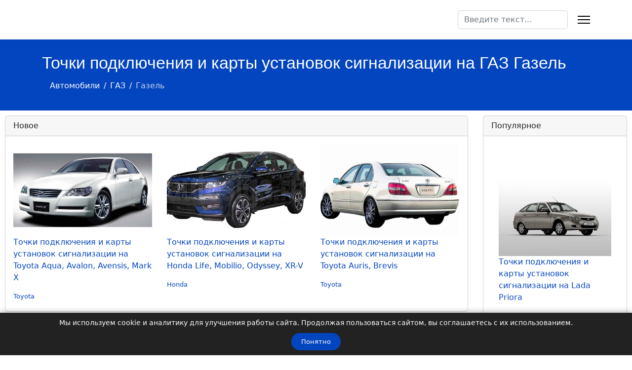

--- FILE ---
content_type: text/html; charset=utf-8
request_url: https://ustanovkasig.ru/tochki-podklyucheniya/gaz/gazel
body_size: 17740
content:

<!doctype html>
<html lang="ru-ru" dir="ltr">
	<head>
		
			<!-- add google analytics -->
			<!-- Global site tag (gtag.js) - Google Analytics -->
			<script async src='https://www.googletagmanager.com/gtag/js?id=G-73K5JJMG66'></script>
			<script>
				window.dataLayer = window.dataLayer || [];
				function gtag(){dataLayer.push(arguments);}
				gtag('js', new Date());

				gtag('config', 'G-73K5JJMG66');
			</script>
			
		<meta name="viewport" content="width=device-width, initial-scale=1, shrink-to-fit=no">
		<meta charset="utf-8">
	<meta property="og:type" content="article">
	<meta name="twitter:card" content="summary">
	<meta property="og:title" content="Точки подключения и карты установок сигнализации на ГАЗ Газель">
	<meta name="twitter:title" content="Точки подключения и карты установок сигнализации на ГАЗ Газель">
	<meta property="og:description" content=" Точки подключения автосигнализации на Газель, Соболь, Баргузин Замок зажигания:+12В – белыйстартер – коричневыйзажигание – жёлтыйпечка – оранжевый Красный разъём панели приборов:датчик температуры">
	<meta name="twitter:description" content=" Точки подключения автосигнализации на Газель, Соболь, Баргузин Замок зажигания:+12В – белыйстартер – коричневыйзажигание – жёлтыйпечка – оранжевый Красный разъём панели приборов:датчик температуры">
	<meta property="og:url" content="https://ustanovkasig.ru/tochki-podklyucheniya/gaz/gazel">
	<meta name="description" content="Установка автосигнализации на Газель. Цвет и расположение проводов.">
	<meta name="generator" content="ustanovkasig.ru – Установочные карты автосигнализаций и точки подключения сигнализаций">
	<title>Точки подключения автосигнализации на ГАЗ Газель</title>
	<link href="/images/android-chrome-512x512.png" rel="icon" type="image/png">
	<link href="https://ustanovkasig.ru/search?format=opensearch" rel="search" title="ustanovkasig.ru" type="application/opensearchdescription+xml">
	<link href="https://ustanovkasig.ru/tochki-podklyucheniya/gaz/gazel" rel="canonical">
	<link href="/favicon.ico" rel="icon" type="image/vnd.microsoft.icon">
<link href="/plugins/content/jllike/js/buttons.min.css?23cfe6" rel="stylesheet">
	<link href="/media/vendor/awesomplete/css/awesomplete.css?1.1.7" rel="stylesheet">
	<link href="/media/vendor/joomla-custom-elements/css/joomla-alert.min.css?0.4.1" rel="stylesheet">
	<link href="/templates/shaper_helixultimate/css/bootstrap.min.css" rel="stylesheet">
	<link href="/plugins/system/helixultimate/assets/css/chosen.css" rel="stylesheet">
	<link href="/plugins/system/helixultimate/assets/css/system-j4.min.css" rel="stylesheet">
	<link href="/media/system/css/joomla-fontawesome.min.css?23cfe6" rel="stylesheet">
	<link href="/templates/shaper_helixultimate/css/template.css" rel="stylesheet">
	<link href="/templates/shaper_helixultimate/css/presets/default.css" rel="stylesheet">
	<link href="/templates/shaper_helixultimate/css/custom.css" rel="stylesheet">
	<link href="/components/com_sppagebuilder/assets/css/font-awesome-6.min.css?032af75ad5933f9f9a025db2a15c10bb" rel="stylesheet">
	<link href="/components/com_sppagebuilder/assets/css/font-awesome-v4-shims.css?032af75ad5933f9f9a025db2a15c10bb" rel="stylesheet">
	<link href="/components/com_sppagebuilder/assets/css/animate.min.css?032af75ad5933f9f9a025db2a15c10bb" rel="stylesheet">
	<link href="/components/com_sppagebuilder/assets/css/sppagebuilder.css?032af75ad5933f9f9a025db2a15c10bb" rel="stylesheet">
	<link href="/components/com_sppagebuilder/assets/css/color-switcher.css?032af75ad5933f9f9a025db2a15c10bb" rel="stylesheet">
	<style>
            .jllikeproSharesContayner a {border-radius: 15px; margin-left: 6px;}
            .jllikeproSharesContayner i {width: 30px;height: 30px;}
            .jllikeproSharesContayner span {height: 30px;line-height: 30px;font-size: 1rem;}
        </style>
	<style>h1{font-family: 'Arial', sans-serif;text-decoration: none;}
</style>
	<style>.logo-image {height:0px;}.logo-image-phone {height:0px;}</style>
	<style>#sp-main-body{ padding:10px 10px 10px 10px ; }</style>
	<style>@media(min-width: 1400px) {.sppb-row-container { max-width: 1320px; }}</style>
	<style>:root {--sppb-topbar-bg-color: #333333; --sppb-topbar-text-color: #aaaaaa; --sppb-header-bg-color: #ffffff; --sppb-logo-text-color: #0345bf; --sppb-menu-text-color: #252525; --sppb-menu-text-hover-color: #0345bf; --sppb-menu-text-active-color: #0345bf; --sppb-menu-dropdown-bg-color: #ffffff; --sppb-menu-dropdown-text-color: #252525; --sppb-menu-dropdown-text-hover-color: #0345bf; --sppb-menu-dropdown-text-active-color: #0345bf; --sppb-offcanvas-menu-icon-color: #000000; --sppb-offcanvas-menu-bg-color: #ffffff; --sppb-offcanvas-menu-items-and-items-color: #252525; --sppb-offcanvas-menu-active-menu-item-color: #0345bf; --sppb-text-color: #252525; --sppb-bg-color: #ffffff; --sppb-link-color: #0345bf; --sppb-link-hover-color: #044cd0; --sppb-footer-bg-color: #171717; --sppb-footer-text-color: #ffffff; --sppb-footer-link-color: #a2a2a2; --sppb-footer-link-hover-color: #ffffff}</style>
<script src="/plugins/content/jllike/js/buttons.min.js?23cfe6" defer></script>
	<script src="/media/vendor/jquery/js/jquery.min.js?3.7.1"></script>
	<script src="/media/vendor/jquery/js/jquery-noconflict.min.js?3.7.1"></script>
	<script type="application/json" class="joomla-script-options new">{"data":{"breakpoints":{"tablet":991,"mobile":480},"header":{"stickyOffset":"100"}},"joomla.jtext":{"MOD_FINDER_SEARCH_VALUE":"Введите текст...","COM_FINDER_SEARCH_FORM_LIST_LABEL":"Результаты поиска","JLIB_JS_AJAX_ERROR_OTHER":"При получении данных JSON произошла ошибка. Код состояния HTTP %s.","JLIB_JS_AJAX_ERROR_PARSE":"При обработке данных JSON произошла ошибка парсинга:<br><code style=\"color:inherit;white-space:pre-wrap;padding:0;margin:0;border:0;background:inherit;\">%s<\/code>","ERROR":"Ошибка","MESSAGE":"Сообщение","NOTICE":"Внимание","WARNING":"Предупреждение","JCLOSE":"Закрыть","JOK":"Ок","JOPEN":"Открыть"},"finder-search":{"url":"\/component\/finder?task=suggestions.suggest&format=json&tmpl=component"},"system.paths":{"root":"","rootFull":"https:\/\/ustanovkasig.ru\/","base":"","baseFull":"https:\/\/ustanovkasig.ru\/"},"csrf.token":"b646e05d4ac8276d46b70304ea9b4a1d"}</script>
	<script src="/media/system/js/core.min.js?0d0423230f29dcc49fd6133b7ec2bdfb"></script>
	<script src="/media/vendor/bootstrap/js/alert.min.js?5.3.8" type="module"></script>
	<script src="/media/vendor/bootstrap/js/button.min.js?5.3.8" type="module"></script>
	<script src="/media/vendor/bootstrap/js/carousel.min.js?5.3.8" type="module"></script>
	<script src="/media/vendor/bootstrap/js/collapse.min.js?5.3.8" type="module"></script>
	<script src="/media/vendor/bootstrap/js/dropdown.min.js?5.3.8" type="module"></script>
	<script src="/media/vendor/bootstrap/js/modal.min.js?5.3.8" type="module"></script>
	<script src="/media/vendor/bootstrap/js/offcanvas.min.js?5.3.8" type="module"></script>
	<script src="/media/vendor/bootstrap/js/popover.min.js?5.3.8" type="module"></script>
	<script src="/media/vendor/bootstrap/js/scrollspy.min.js?5.3.8" type="module"></script>
	<script src="/media/vendor/bootstrap/js/tab.min.js?5.3.8" type="module"></script>
	<script src="/media/vendor/bootstrap/js/toast.min.js?5.3.8" type="module"></script>
	<script src="/media/system/js/showon.min.js?0d0423230f29dcc49fd6133b7ec2bdfb" type="module"></script>
	<script src="/media/vendor/awesomplete/js/awesomplete.min.js?1.1.7" defer></script>
	<script src="/media/com_finder/js/finder.min.js?0d0423230f29dcc49fd6133b7ec2bdfb" type="module"></script>
	<script src="/media/mod_menu/js/menu.min.js?23cfe6" type="module"></script>
	<script src="/media/system/js/messages.min.js?0d0423230f29dcc49fd6133b7ec2bdfb" type="module"></script>
	<script src="/plugins/system/helixultimate/assets/js/chosen.jquery.js"></script>
	<script src="/templates/shaper_helixultimate/js/main.js"></script>
	<script src="/components/com_sppagebuilder/assets/js/jquery.parallax.js?032af75ad5933f9f9a025db2a15c10bb"></script>
	<script src="/components/com_sppagebuilder/assets/js/sppagebuilder.js?032af75ad5933f9f9a025db2a15c10bb" defer></script>
	<script src="/components/com_sppagebuilder/assets/js/color-switcher.js?032af75ad5933f9f9a025db2a15c10bb"></script>
	<script src="/templates/shaper_helixultimate/js/lazysizes.min.js"></script>
	<script type="application/ld+json">{"@context":"https://schema.org","@type":"BreadcrumbList","@id":"https://ustanovkasig.ru/#/schema/BreadcrumbList/66","itemListElement":[{"@type":"ListItem","position":1,"item":{"@id":"https://ustanovkasig.ru/","name":"Главная"}},{"@type":"ListItem","position":2,"item":{"@id":"https://ustanovkasig.ru/","name":"Автомобили"}},{"@type":"ListItem","position":3,"item":{"@id":"https://ustanovkasig.ru/tochki-podklyucheniya/gaz","name":"ГАЗ"}},{"@type":"ListItem","position":4,"item":{"@id":"https://ustanovkasig.ru/tochki-podklyucheniya/gaz/gazel","name":"Газель"}}]}</script>
	<script>
            window.jllickeproSettings = window.jllickeproSettings || {};
            jllickeproSettings.url = "https://ustanovkasig.ru";
            jllickeproSettings.typeGet = "0";
            jllickeproSettings.enableCounters = false;
            jllickeproSettings.disableMoreLikes = 0;
            jllickeproSettings.isCategory = 0;
            jllickeproSettings.buttonsContayner = "";
            jllickeproSettings.parentContayner = "div.jllikeproSharesContayner";
        </script>
	<script>window.jllickeproSettings = Object.assign(window.jllickeproSettings || {}, {"enableCounters":false,"random_likes":false});</script>
	<script>template="shaper_helixultimate";</script>
	<script>
				document.addEventListener("DOMContentLoaded", () =>{
					window.htmlAddContent = window?.htmlAddContent || "";
					if (window.htmlAddContent) {
        				document.body.insertAdjacentHTML("beforeend", window.htmlAddContent);
					}
				});
			</script>
	<script>
			const initColorMode = () => {
				const colorVariableData = [];
				const sppbColorVariablePrefix = "--sppb";
				let activeColorMode = localStorage.getItem("sppbActiveColorMode") || "";
				const modes = [];

				if(!modes?.includes(activeColorMode)) {
					activeColorMode = "";
					localStorage.setItem("sppbActiveColorMode", activeColorMode);
				}

				document?.body?.setAttribute("data-sppb-color-mode", activeColorMode);

				if (!localStorage.getItem("sppbActiveColorMode")) {
					localStorage.setItem("sppbActiveColorMode", activeColorMode);
				}

				if (window.sppbColorVariables) {
					const colorVariables = typeof(window.sppbColorVariables) === "string" ? JSON.parse(window.sppbColorVariables) : window.sppbColorVariables;

					for (const colorVariable of colorVariables) {
						const { path, value } = colorVariable;
						const variable = String(path[0]).trim().toLowerCase().replaceAll(" ", "-");
						const mode = path[1];
						const variableName = `${sppbColorVariablePrefix}-${variable}`;

						if (activeColorMode === mode) {
							colorVariableData.push(`${variableName}: ${value}`);
						}
					}

					document.documentElement.style.cssText += colorVariableData.join(";");
				}
			};

			window.sppbColorVariables = [];
			
			initColorMode();

			document.addEventListener("DOMContentLoaded", initColorMode);
		</script>
<link rel="apple-touch-icon" sizes="180x180" href="/apple-touch-icon.png">
<link rel="icon" type="image/png" sizes="32x32" href="/favicon-32x32.png">
<link rel="icon" type="image/png" sizes="192x192" href="/android-chrome-192x192.png">
<link rel="icon" type="image/png" sizes="16x16" href="/favicon-16x16.png">
<link rel="manifest" href="/site.webmanifest">
<link rel="mask-icon" href="/safari-pinned-tab.svg" color="#5bbad5">
<meta name="msapplication-TileColor" content="#da532c">
<meta name="msapplication-TileImage" content="/mstile-144x144.png">
<meta name="theme-color" content="#ffffff">



<!-- Yandex.Metrika counter -->
<script type="text/javascript" >
   (function(m,e,t,r,i,k,a){m[i]=m[i]||function(){(m[i].a=m[i].a||[]).push(arguments)};
   m[i].l=1*new Date();k=e.createElement(t),a=e.getElementsByTagName(t)[0],k.async=1,k.src=r,a.parentNode.insertBefore(k,a)})
   (window, document, "script", "https://mc.yandex.ru/metrika/tag.js", "ym");

   ym(54852289, "init", {
        clickmap:true,
        trackLinks:true,
        accurateTrackBounce:true,
        webvisor:true
   });
</script>
<noscript><div><img data-src="https://mc.yandex.ru/watch/54852289" style="position:absolute; left:-9999px;" alt=""  class="lazyload" /></div></noscript>
<!-- /Yandex.Metrika counter -->

<!-- Yandex.RTB -->
<script>window.yaContextCb=window.yaContextCb||[]</script>
<script src="https://yandex.ru/ads/system/context.js" async></script>
			</head>
	<body class="site helix-ultimate hu com_content com-content view-article layout-default task-none itemid-2499 ru-ru ltr layout-fluid remove-container offcanvas-init offcanvs-position-right">

					<!-- Yandex.RTB R-A-446378-12 -->
<script>window.yaContextCb.push(()=>{
	Ya.Context.AdvManager.render({
		"blockId": "R-A-446378-12",
		"type": "floorAd"
	})
})
</script>

<!-- Yandex.RTB R-A-446378-13 -->
<script>window.yaContextCb.push(()=>{
	Ya.Context.AdvManager.render({
		"blockId": "R-A-446378-13",
		"type": "fullscreen",
		"platform": "touch"
	})
})
</script>
		
		
		<div class="body-wrapper">
			<div class="body-innerwrapper">
				<header id="sp-header">
	<div class="container">
		<div class="container-inner">
			<div class="row">
				<!-- Left toggler (when offcanvas left) -->
				
				<!-- Logo -->
				<div id="sp-logo" class="col-auto">
					<div class="sp-column">
						<div class="logo"><a href="/"><img class="logo-image lazyload" data-src="https://ustanovkasig.ru/templates/shaper_helixultimate/images/presets/preset1/logo.svg" alt="Точки подключения – карты установок сигнализаций" /></a></div>						
					</div>
				</div>

				<!-- Menu -->
				<div id="sp-menu" class="col-auto flex-auto">
					<div class="sp-column  d-flex justify-content-end align-items-center">
												

						<!-- Related Modules -->
						<div class="d-none d-lg-flex header-modules align-items-center">
															<div class="sp-module "><div class="sp-module-content">
<search>
    <form class="mod-finder js-finder-searchform form-search" action="/search" method="get" aria-label="search">
        <label for="mod-finder-searchword-header" class="visually-hidden finder">Поиск</label><input type="text" name="q" id="mod-finder-searchword-header" class="js-finder-search-query form-control" value="" placeholder="Введите текст...">
                            </form>
</search>
</div></div>								
													</div>

						<!-- Right toggler  -->
													
  <a id="offcanvas-toggler"
     class="offcanvas-toggler-secondary offcanvas-toggler-right d-flex align-items-center"
     href="#"
     aria-label="Навигация"
     title="Навигация">
     <div class="burger-icon"><span></span><span></span><span></span></div>
  </a>											</div>
				</div>
			</div>
		</div>
	</div>
</header>				<main id="sp-main">
					
<section id="sp-section-1" >

				
	
<div class="row">
	<div id="sp-title" class="col-lg-12 "><div class="sp-column "><div class="sp-page-title"><div class="container"><h1 class="sp-page-title-heading">Точки подключения и карты установок сигнализации на ГАЗ Газель</h1><nav class="mod-breadcrumbs__wrapper" aria-label="Breadcrumbs для всех страниц, кроме Поиска, Главная и Карта сайта">
    <ol class="mod-breadcrumbs breadcrumb px-3 py-2">
                    <li class="mod-breadcrumbs__divider float-start">
                <span class="divider icon-location icon-fw" aria-hidden="true"></span>
            </li>
        
        <li class="mod-breadcrumbs__item breadcrumb-item"><a href="/" class="pathway"><span>Автомобили</span></a></li><li class="mod-breadcrumbs__item breadcrumb-item"><a href="/tochki-podklyucheniya/gaz" class="pathway"><span>ГАЗ</span></a></li><li class="mod-breadcrumbs__item breadcrumb-item active"><span>Газель</span></li>    </ol>
    </nav>
</div></div></div></div></div>
				
	</section>

<section id="sp-top" >

						<div class="container">
				<div class="container-inner">
			
	
<div class="row">
	<div id="sp-top1" class="col-lg-12 "><div class="sp-column "></div></div></div>
							</div>
			</div>
			
	</section>

<section id="sp-main-body" >

									
	
<div class="row">
	
<div id="sp-component" class="col-lg-9 ">
	<div class="sp-column ">
		<div id="system-message-container" aria-live="polite"></div>


					<div class="sp-module-content-top clearfix">
				<div class="content-top card ">
            <p class="card-header ">Новое</p>        <div class="card-body">
                <div class="mod-sppagebuilder  sp-page-builder" data-module_id="546">
	<div class="page-content">
		<div id="section-id-1654940206402" class="sppb-section" ><div class="sppb-container-inner"><div class="sppb-row"><div class="sppb-col-md-12  " id="column-wrap-id-1654940206401"><div id="column-id-1654940206401" class="sppb-column " ><div class="sppb-column-addons"><div id="sppb-addon-wrapper-1654940206405" class="sppb-addon-wrapper  addon-root-articles"><div id="sppb-addon-1654940206405" class="clearfix  "     ><div class="sppb-addon sppb-addon-articles "><div class="sppb-addon-content"><div class="sppb-row"><div class="sppb-addon-article-layout sppb-col-xs-12 sppb-col-sm-4 sppb-col-md-4 sppb-col-lg-4 sppb-col-12"><div class="sppb-addon-article sppb-addon-article-layout-content "><a class="sppb-article-img-wrap" href="/tochki-podklyucheniya/toyota/aqua-avalon-avensis" itemprop="url"><img class="sppb-img-responsive lazyload" data-src="https://ustanovkasig.ru//images/avtomobili/toyota_mark_x.jpg" alt="Toyota Mark X" itemprop="thumbnailUrl" ></a><div class="sppb-article-info-wrap" role="article"><p><a href="/tochki-podklyucheniya/toyota/aqua-avalon-avensis" itemprop="url">Точки подключения и карты установок сигнализации на Toyota Aqua, Avalon, Avensis, Mark X</a></h3><div class="sppb-article-meta"><span class="sppb-meta-category"><a href="/tochki-podklyucheniya/toyota" itemprop="genre">Toyota</a></span></div></div></div></div><div class="sppb-addon-article-layout sppb-col-xs-12 sppb-col-sm-4 sppb-col-md-4 sppb-col-lg-4 sppb-col-12"><div class="sppb-addon-article sppb-addon-article-layout-content "><a class="sppb-article-img-wrap" href="/tochki-podklyucheniya/honda/life-mobilio-odyssey" itemprop="url"><img class="sppb-img-responsive lazyload" data-src="https://ustanovkasig.ru//images/stories/honda-xrv-2020-pts/honda-xrv.jpg" alt="Honda XR-V" itemprop="thumbnailUrl" ></a><div class="sppb-article-info-wrap" role="article"><p><a href="/tochki-podklyucheniya/honda/life-mobilio-odyssey" itemprop="url">Точки подключения и карты установок сигнализации на Honda Life, Mobilio, Odyssey, XR-V</a></h3><div class="sppb-article-meta"><span class="sppb-meta-category"><a href="/tochki-podklyucheniya/honda" itemprop="genre">Honda</a></span></div></div></div></div><div class="sppb-addon-article-layout sppb-col-xs-12 sppb-col-sm-4 sppb-col-md-4 sppb-col-lg-4 sppb-col-12"><div class="sppb-addon-article sppb-addon-article-layout-content "><a class="sppb-article-img-wrap" href="/tochki-podklyucheniya/toyota/auris" itemprop="url"><img class="sppb-img-responsive lazyload" data-src="https://ustanovkasig.ru//images/avtomobili/toyota-brevis.jpg" alt="Toyota Brevis" itemprop="thumbnailUrl" ></a><div class="sppb-article-info-wrap" role="article"><p><a href="/tochki-podklyucheniya/toyota/auris" itemprop="url">Точки подключения и карты установок сигнализации на Toyota Auris, Brevis</a></h3><div class="sppb-article-meta"><span class="sppb-meta-category"><a href="/tochki-podklyucheniya/toyota" itemprop="genre">Toyota</a></span></div></div></div></div></div></div></div><style type="text/css">#sppb-addon-1654940206405{
box-shadow: 0 0 0 0 #ffffff;
}#sppb-addon-1654940206405{
border-radius: 0px;
padding-top: 00px;
padding-right: 00px;

padding-left: 0px;
}
@media (max-width: 1199.98px) {#sppb-addon-1654940206405{}}
@media (max-width: 991.98px) {#sppb-addon-1654940206405{}}
@media (max-width: 767.98px) {#sppb-addon-1654940206405{}}
@media (max-width: 575.98px) {#sppb-addon-1654940206405{}}#sppb-addon-wrapper-1654940206405{
margin-top: 0px;
margin-right: 0px;
margin-bottom: 0px;
margin-left: 0px;
}
@media (max-width: 1199.98px) {#sppb-addon-wrapper-1654940206405{}}
@media (max-width: 991.98px) {#sppb-addon-wrapper-1654940206405{}}
@media (max-width: 767.98px) {#sppb-addon-wrapper-1654940206405{margin-top: -30px;
margin-right: 0px;
margin-bottom: 0px;
margin-left: 0px;}}
@media (max-width: 575.98px) {#sppb-addon-wrapper-1654940206405{margin-top: -30px;
margin-right: 0px;
margin-bottom: 0px;
margin-left: 0px;}}#sppb-addon-1654940206405 a:hover,
#sppb-addon-1654940206405 a:focus,
#sppb-addon-1654940206405 a:active {
	color: #6495ed;
}
#sppb-addon-1654940206405 .sppb-addon-title{
}</style><style type="text/css">#sppb-addon-1654940206405 #btn-1654940206405.sppb-btn-default{
}#sppb-addon-1654940206405 #btn-1654940206405.sppb-btn-default{
}
@media (max-width: 1199.98px) {#sppb-addon-1654940206405 #btn-1654940206405.sppb-btn-default{}}
@media (max-width: 991.98px) {#sppb-addon-1654940206405 #btn-1654940206405.sppb-btn-default{}}
@media (max-width: 767.98px) {#sppb-addon-1654940206405 #btn-1654940206405.sppb-btn-default{}}
@media (max-width: 575.98px) {#sppb-addon-1654940206405 #btn-1654940206405.sppb-btn-default{}}#sppb-addon-1654940206405 #btn-1654940206405.sppb-btn-custom:hover{
}#sppb-addon-1654940206405 .sppb-addon-articles .sppb-article-info-wrap h3 a{
}
@media (max-width: 1199.98px) {#sppb-addon-1654940206405 .sppb-addon-articles .sppb-article-info-wrap h3 a{}}
@media (max-width: 991.98px) {#sppb-addon-1654940206405 .sppb-addon-articles .sppb-article-info-wrap h3 a{}}
@media (max-width: 767.98px) {#sppb-addon-1654940206405 .sppb-addon-articles .sppb-article-info-wrap h3 a{}}
@media (max-width: 575.98px) {#sppb-addon-1654940206405 .sppb-addon-articles .sppb-article-info-wrap h3 a{}}#sppb-addon-1654940206405 .sppb-addon-articles .sppb-article-info-wrap h3{
}#sppb-addon-1654940206405 .sppb-addon-articles .sppb-article-info-wrap h3 a{
}#sppb-addon-1654940206405 .sppb-addon-articles .sppb-article-info-wrap h3 a:hover{
}#sppb-addon-1654940206405 .sppb-addon-articles .sppb-article-info-wrap .sppb-article-meta .sppb-meta-category a{
}
@media (max-width: 1199.98px) {#sppb-addon-1654940206405 .sppb-addon-articles .sppb-article-info-wrap .sppb-article-meta .sppb-meta-category a{}}
@media (max-width: 991.98px) {#sppb-addon-1654940206405 .sppb-addon-articles .sppb-article-info-wrap .sppb-article-meta .sppb-meta-category a{}}
@media (max-width: 767.98px) {#sppb-addon-1654940206405 .sppb-addon-articles .sppb-article-info-wrap .sppb-article-meta .sppb-meta-category a{}}
@media (max-width: 575.98px) {#sppb-addon-1654940206405 .sppb-addon-articles .sppb-article-info-wrap .sppb-article-meta .sppb-meta-category a{}}#sppb-addon-1654940206405 .sppb-addon-articles .sppb-article-info-wrap .sppb-article-meta .sppb-meta-category{
}#sppb-addon-1654940206405 .sppb-addon-articles .sppb-article-info-wrap .sppb-article-meta .sppb-meta-category a{
}#sppb-addon-1654940206405 .sppb-addon-articles .sppb-article-info-wrap .sppb-article-meta .sppb-meta-category a:hover{
}#sppb-addon-1654940206405 .sppb-addon-articles .sppb-addon-article-layout-side-content,#sppb-addon-1654940206405 .sppb-addon-articles .sppb-addon-article-layout-masonry-row{
column-gap: 15px;
}#sppb-addon-1654940206405 .sppb-addon-articles .sppb-addon-article-layout-side-wrapper{
margin-bottom: 15px;
}#sppb-addon-1654940206405 .sppb-addon-articles .sppb-addon-article-layout-masonry-content{
margin-bottom: 15px;
}#sppb-addon-1654940206405 .sppb-addon-articles .sppb-addon-article-layout-editorial-row,#sppb-addon-1654940206405 .sppb-addon-articles .sppb-addon-article-layout-magazine-row{
gap: 15px;
}#sppb-addon-1654940206405 .sppb-addon-content{ transform-origin: 50% 50%; }</style></div></div></div></div></div></div></div></div><style type="text/css">.sp-page-builder .page-content #section-id-1669027481141{box-shadow:0px 0px 0px 0px #FFFFFF;}.sp-page-builder .page-content #section-id-1669027481141{padding-top:0px;padding-right:0px;padding-bottom:0px;padding-left:0px;margin-top:0px;margin-right:0px;margin-bottom:0px;margin-left:0px;}@media (max-width:1199.98px) {.sp-page-builder .page-content #section-id-1669027481141{padding-top:0px;padding-right:0px;padding-bottom:0px;padding-left:0px;margin-top:0px;margin-right:0px;margin-bottom:0px;margin-left:0px;}}@media (max-width:991.98px) {.sp-page-builder .page-content #section-id-1669027481141{padding-top:0px;padding-right:0px;padding-bottom:0px;padding-left:0px;margin-top:0px;margin-right:0px;margin-bottom:0px;margin-left:0px;}}@media (max-width:767.98px) {.sp-page-builder .page-content #section-id-1669027481141{padding-top:0px;padding-right:0px;padding-bottom:0px;padding-left:0px;margin-top:0px;margin-right:0px;margin-bottom:0px;margin-left:0px;}}@media (max-width:575.98px) {.sp-page-builder .page-content #section-id-1669027481141{padding-top:0px;padding-right:0px;padding-bottom:0px;padding-left:0px;margin-top:0px;margin-right:0px;margin-bottom:0px;margin-left:0px;}}.sp-page-builder .page-content #section-id-c37af131-5294-49b9-a744-89318c4a928e{box-shadow:0 0 0 0 #FFFFFF;}.sp-page-builder .page-content #section-id-c37af131-5294-49b9-a744-89318c4a928e{padding-top:75px;padding-right:0px;padding-bottom:75px;padding-left:0px;margin-top:0px;margin-right:0px;margin-bottom:0px;margin-left:0px;}#column-wrap-id-4d2e59f5-e854-4b4e-8ae2-7d7a235943fe{max-width:100%;flex-basis:100%;}@media (max-width:1199.98px) {#column-wrap-id-4d2e59f5-e854-4b4e-8ae2-7d7a235943fe{max-width:100%;flex-basis:100%;}}@media (max-width:991.98px) {#column-wrap-id-4d2e59f5-e854-4b4e-8ae2-7d7a235943fe{max-width:100%;flex-basis:100%;}}@media (max-width:767.98px) {#column-wrap-id-4d2e59f5-e854-4b4e-8ae2-7d7a235943fe{max-width:100%;flex-basis:100%;}}@media (max-width:575.98px) {#column-wrap-id-4d2e59f5-e854-4b4e-8ae2-7d7a235943fe{max-width:100%;flex-basis:100%;}}.sp-page-builder .page-content #section-id-1654940206402{box-shadow:0px 0px 0px 0px #fff;}.sp-page-builder .page-content #section-id-1654940206402{padding-top:0px;padding-right:0px;padding-bottom:0px;padding-left:0px;margin-top:0px;margin-right:0px;margin-bottom:0px;margin-left:0px;border-radius:0px;}@media (max-width:767.98px) {.sp-page-builder .page-content #section-id-1654940206402{margin-top:20px;margin-right:0px;margin-bottom:0px;margin-left:0px;}}@media (max-width:575.98px) {.sp-page-builder .page-content #section-id-1654940206402{padding-top:0px;padding-right:0px;padding-bottom:0px;padding-left:0px;margin-top:20px;margin-right:0px;margin-bottom:0px;margin-left:0px;}}.sp-page-builder .page-content #section-id-1654940206402.sppb-row-overlay{border-radius:0px;}#section-id-1654940206402 > .sppb-container-inner > .sppb-row {margin-left:-15px;margin-right:-15px;}#section-id-1654940206402 >.sppb-container-inner > .sppb-row > div{padding-left:15px;padding-right:15px;}@media (max-width:1199.98px) {#section-id-1654940206402 > .sppb-container-inner > .sppb-row {margin-left:-15px;margin-right:-15px;}#section-id-1654940206402 >.sppb-container-inner > .sppb-row > div{padding-left:15px;padding-right:15px;}}@media (max-width:991.98px) {#section-id-1654940206402 > .sppb-container-inner > .sppb-row {margin-left:-15px;margin-right:-15px;}#section-id-1654940206402 >.sppb-container-inner > .sppb-row > div{padding-left:15px;padding-right:15px;}}@media (max-width:767.98px) {#section-id-1654940206402 > .sppb-container-inner > .sppb-row {margin-left:-15px;margin-right:-15px;}#section-id-1654940206402 >.sppb-container-inner > .sppb-row > div{padding-left:15px;padding-right:15px;}}@media (max-width:575.98px) {#section-id-1654940206402 > .sppb-container-inner > .sppb-row {margin-left:-15px;margin-right:-15px;}#section-id-1654940206402 >.sppb-container-inner > .sppb-row > div{padding-left:15px;padding-right:15px;}}#section-id-1654940206402 > .sppb-container-inner > .sppb-nested-row{margin-left:-15px;margin-right:-15px;}#section-id-1654940206402 > .sppb-container-inner > .sppb-nested-row > div{padding-left:15px;padding-right:15px;}@media (max-width:1199.98px) {#section-id-1654940206402 > .sppb-container-inner > .sppb-nested-row{margin-left:-15px;margin-right:-15px;}#section-id-1654940206402 > .sppb-container-inner > .sppb-nested-row > div{padding-left:15px;padding-right:15px;}}@media (max-width:991.98px) {#section-id-1654940206402 > .sppb-container-inner > .sppb-nested-row{margin-left:-15px;margin-right:-15px;}#section-id-1654940206402 > .sppb-container-inner > .sppb-nested-row > div{padding-left:15px;padding-right:15px;}}@media (max-width:767.98px) {#section-id-1654940206402 > .sppb-container-inner > .sppb-nested-row{margin-left:-15px;margin-right:-15px;}#section-id-1654940206402 > .sppb-container-inner > .sppb-nested-row > div{padding-left:15px;padding-right:15px;}}@media (max-width:575.98px) {#section-id-1654940206402 > .sppb-container-inner > .sppb-nested-row{margin-left:-15px;margin-right:-15px;}#section-id-1654940206402 > .sppb-container-inner > .sppb-nested-row > div{padding-left:15px;padding-right:15px;}}#column-id-1654940206401{border-radius:0px;}#column-wrap-id-1654940206401{max-width:100%;flex-basis:100%;}@media (max-width:1199.98px) {#column-wrap-id-1654940206401{max-width:100%;flex-basis:100%;}}@media (max-width:991.98px) {#column-wrap-id-1654940206401{max-width:100%;flex-basis:100%;}}@media (max-width:767.98px) {#column-wrap-id-1654940206401{max-width:100%;flex-basis:100%;}}@media (max-width:575.98px) {#column-wrap-id-1654940206401{max-width:100%;flex-basis:100%;}}#column-id-1654940206401 .sppb-column-overlay{border-radius:0px;}</style>	</div>
</div>    </div>
</div>
<div class="sp-module "><div class="sp-module-content">
<div id="mod-custom547" class="mod-custom custom">
    <p></p>
<!-- Yandex.RTB R-A-446378-1 -->
<div id="yandex_rtb_R-A-446378-1"></div>
<p>
<script>window.yaContextCb.push(()=>{
	Ya.Context.AdvManager.render({
		"blockId": "R-A-446378-1",
		"renderTo": "yandex_rtb_R-A-446378-1"
	})
})
</script>
</p></div>
</div></div>
			</div>
		
		<div class="com-content-article item-page" itemscope itemtype="https://schema.org/Article">
    <meta itemprop="inLanguage" content="ru-RU">
    
    
        
        
    
    
        
                                            
<!-- начало добавление модуля СОДЕРЖАНИЕ в статьях -->		
<details class="mce-accordion" open="open">
<summary>Содержание</summary>
<!-- START: Quick Index: 1ec32a2b749a2dcb3884d1263ac2f8ce --><div class="rl_quickindex well"><div class="well-body"><ul class="index index-level-2"><li class="index-item"><a href="/tochki-podklyucheniya/gaz/gazel#tochki-podklyucheniya-avtosignalizatsii-na-gazel-sobol-barguzin" data-heading="tochki-podklyucheniya-avtosignalizatsii-na-gazel-sobol-barguzin" class="index-link">Точки подключения автосигнализации на Газель, Соболь, Баргузин</a><li class="index-item"><a href="/tochki-podklyucheniya/gaz/gazel#tochki-podklyucheniya-avtosignalizatsii-na-gaz-3310-valdaj" data-heading="tochki-podklyucheniya-avtosignalizatsii-na-gaz-3310-valdaj" class="index-link">Точки подключения автосигнализации на ГАЗ 3310 Валдай</a><li class="index-item"><a href="/tochki-podklyucheniya/gaz/gazel#karta-montazha-avtosignalizatsii-starline-a91-na-avtomobil-gaz-3302-gazel-s-dvigatelem-krajsler" data-heading="karta-montazha-avtosignalizatsii-starline-a91-na-avtomobil-gaz-3302-gazel-s-dvigatelem-krajsler" class="index-link">Карта монтажа автосигнализации StarLine А91 на автомобиль ГАЗ-3302 Газель с двигателем КРАЙСЛЕР</a><ul class="index index-level-3"><li class="index-item"><a href="/tochki-podklyucheniya/gaz/gazel#razbiraem-salon" data-heading="razbiraem-salon" class="index-link">Разбираем салон</a></li><li class="index-item"><a href="/tochki-podklyucheniya/gaz/gazel#pristupaem-k-ustanovke-avtosignalizatsii-na-gazel" data-heading="pristupaem-k-ustanovke-avtosignalizatsii-na-gazel" class="index-link">Приступаем к установке автосигнализации на Газель</a></ul></li><li class="index-item"><a href="/tochki-podklyucheniya/gaz/gazel#tochki-podklyucheniya-avtosignalizatsii-na-gazel-next-s-dizelem-cummins" data-heading="tochki-podklyucheniya-avtosignalizatsii-na-gazel-next-s-dizelem-cummins" class="index-link">Точки подключения автосигнализации на ГАЗель NEXT с дизелем Cummins</a><li class="index-item"><a href="/tochki-podklyucheniya/gaz/gazel#tochki-podklyucheniya-avtosignalizatsii-na-gazel-next-2014" data-heading="tochki-podklyucheniya-avtosignalizatsii-na-gazel-next-2014" class="index-link">Точки подключения автосигнализации на Газель NEXT 2014</a><li class="index-item"><a href="/tochki-podklyucheniya/gaz/gazel#tochki-podklyucheniya-avtosignalizatsii-na-gazel-biznes-2022" data-heading="tochki-podklyucheniya-avtosignalizatsii-na-gazel-biznes-2022" class="index-link">Точки подключения автосигнализации на Газель Бизнес 2022</a></ul></div></div><!-- END: Quick Index: 1ec32a2b749a2dcb3884d1263ac2f8ce -->
</details>
<!-- конец добавление модуля СОДЕРЖАНИЕ в статьях -->

    <div itemprop="articleBody" class="com-content-article__body">
        				<div class="jllikeproSharesContayner jllikepro_907">
				<input type="hidden" class="link-to-share" id="link-to-share-907" value="https://ustanovkasig.ru/tochki-podklyucheniya/gaz/gazel"/>
				<input type="hidden" class="share-title" id="share-title-907" value="Точки подключения и карты установок сигнализации на ГАЗ Газель"/>
				<input type="hidden" class="share-image" id="share-image-907" value=""/>
				<input type="hidden" class="share-desc" id="share-desc-907" value=" Точки подключения автосигнализации на Газель, Соболь, Баргузин Замок зажигания:+12В – белыйстартер – коричневыйзажигание – жёлтыйпечка – оранжевый Красный разъём панели приборов:датчик температуры"/>
				<input type="hidden" class="share-id" value="907"/>
				<div class="event-container" >
				<div class="likes-block_right">					<a title="Вконтакте" class="like l-vk" id="l-vk-907">
					<i class="l-ico"></i>
					<span class="l-count"></span>
					</a>					<a title="Одноклассники" class="like l-ok" id="l-ok-907">
					<i class="l-ico"></i>
					<span class="l-count"></span>
					</a>					<a title="Мой мир" class="like l-ml" id="l-ml-907">
					<i class="l-ico"></i>
					<span class="l-count"></span>
					</a>					<a title="Pinterest" class="like l-pinteres" id="l-pinteres-907">
					<i class="l-ico"></i>
					<span class="l-count"></span>
					</a>					<a title="LiveJournal" class="like l-lj" id="l-lj-907">
					<i class="l-ico"></i>
					<span class="l-count"></span>
					</a>					<a title="Telegram" class="like l-tl" id="l-tl-907">
					<i class="l-ico"></i>
					<span class="l-count"></span>
					</a>					</div>
				</div>
			</div><h2 style="text-align: center;" class="indexed"><span id="tochki-podklyucheniya-avtosignalizatsii-na-gazel-sobol-barguzin" class="anchor"></span><span class="heading_text">Точки подключения автосигнализации на Газель, Соболь, Баргузин</span></h2>
<p>Замок зажигания:<br /><strong>+12В</strong> – белый<br /><strong>стартер</strong> – коричневый<br /><strong>зажигание</strong> – жёлтый<br /><strong>печка</strong> – оранжевый</p>
<p>Красный разъём панели приборов:<br /><strong>датчик температуры двигателя</strong> – серый<br /><strong>давление масла</strong> (+) – голубой<br /><strong>повороты</strong> (+) – жёлтый и красный (рядом)</p>
<p>Чёрный разъём панели приборов:<br /><strong>зарядка</strong> (+) – розовый</p>
<p><strong>Ручник</strong> (-) – голубой на таблетке (реле, обеспечивающее мигание лампы STOP)<br /><strong>Тормоз</strong> (+) – зелёный на педали тормоза</p>
<h2 style="text-align: center;" class="indexed"><span id="tochki-podklyucheniya-avtosignalizatsii-na-gaz-3310-valdaj" class="anchor"></span><span class="heading_text">Точки подключения автосигнализации на ГАЗ 3310 Валдай</span></h2>
<p>Замок зажигания:<br /><strong>+12</strong> – черный<br /><strong>зажигание</strong><strong> 1</strong> – желтый<br /><strong>зажигание 2</strong> – оранжевый<br /><strong>стартер</strong> – коричневый</p>
<p>Панель приборов, разъём XP2:<br /><strong>повороты</strong> (+) – красный и желтый (пин 2 и 3)<br /><strong>ручник</strong> (-) – коричневый (пин 4)</p>
<p>Панель приборов, разъём XP3:<br /><strong>тахометр</strong> – красный (пин 5)</p>
<p><strong>Концевики</strong> все ставим свои. Привода в двери – по желанию.</p>
<h2 style="text-align: center;" class="indexed"><span id="karta-montazha-avtosignalizatsii-starline-a91-na-avtomobil-gaz-3302-gazel-s-dvigatelem-krajsler" class="anchor"></span><span class="heading_text">Карта монтажа автосигнализации StarLine А91 на автомобиль ГАЗ-3302 Газель с двигателем КРАЙСЛЕР</span></h2>
<p style="text-align: center;"><img style="display: block; margin-left: auto; margin-right: auto;" title="Установка автосигнализации StarLine А91 на ГАЗ-3302 Газель" data-src="https://ustanovkasig.ru/images/stories/A91_Gazel/A91_Gazel.jpg" alt="Установка автосигнализации StarLine А91 на ГАЗ-3302 Газель" width="640" height="677" border="0"  class="lazyload" /></p>
<p>Карта установки автосигнализации StarLine А91 на автомобиль ГАЗ-3302 Газель (с двигателем КРАЙСЛЕР), МКПП, ИММО отсутствует. Для автомобилей с двигателем 406 и более поздних модификаций могут незначительно отличаться цвета проводов, расположение такое же – очень похоже на Волгу-31105.</p><p align="center"><!-- Yandex.RTB R-A-446378-2 -->
<div id='yandex_rtb_R-A-446378-2'></div>
<script>window.yaContextCb.push(()=>{
	Ya.Context.AdvManager.render({
		'blockId': 'R-A-446378-2',
		'renderTo': 'yandex_rtb_R-A-446378-2'
	})
})
</script></p>
<p>Для доступа к проводке и внутренним полостям торпедо разбираем салон. Нам понадобятся пластиковая лопатка, отвертка крестовая. Ключ торцовый 7мм.</p>
<h3 class="indexed"><span id="razbiraem-salon" class="anchor"></span><span class="heading_text">Разбираем салон</span></h3>
<p>Начинаем с дверей на примере водительской двери при условии, что будут выполняться работы по установке электроприводов центрального замка.</p>
<p style="text-align: center;"><img style="display: block; margin-left: auto; margin-right: auto;" title="Установка автосигнализации StarLine А91 на ГАЗ-3302 Газель" data-src="https://ustanovkasig.ru/images/stories/A91_Gazel/A91_Gazel_01.jpg" alt="Установка автосигнализации StarLine А91 на ГАЗ-3302 Газель" width="640" height="854" border="0"  class="lazyload" /></p>
<p style="text-align: center;">Фото 1.1. Нужно демонтировать элементы, обведенные овалами. Саморезы по стрелочкам – не выкручивать. В прямоугольнике – нестандартные элементы управления ЭСП (В связи с этим ручки стеклоподъемника нет).</p>
<p style="text-align: center;"><img style="display: block; margin-left: auto; margin-right: auto;" title="Установка автосигнализации StarLine А91 на ГАЗ-3302 Газель" data-src="https://ustanovkasig.ru/images/stories/A91_Gazel/A91_Gazel_02.jpg" alt="Установка автосигнализации StarLine А91 на ГАЗ-3302 Газель" width="640" height="853" border="0"  class="lazyload" /></p>
<p style="text-align: center;">Фото 1.2. Выкручиваем винт М6 шлицевой отверткой и снимаем накладку ручки открытия двери.</p>
<p style="text-align: center;"><img style="display: block; margin-left: auto; margin-right: auto;" title="Установка автосигнализации StarLine А91 на ГАЗ-3302 Газель" data-src="https://ustanovkasig.ru/images/stories/A91_Gazel/A91_Gazel_03.jpg" alt="Установка автосигнализации StarLine А91 на ГАЗ-3302 Газель" width="640" height="323" border="0"  class="lazyload" /></p>
<p style="text-align: center;">Фото 1.3. Выкручиваем два болта М6 (головка 7мм) крепления ручки двери. Снимаем её.</p>
<p style="text-align: center;"><img style="display: block; margin-left: auto; margin-right: auto;" title="Установка автосигнализации StarLine А91 на ГАЗ-3302 Газель" data-src="https://ustanovkasig.ru/images/stories/A91_Gazel/A91_Gazel_04.jpg" alt="Установка автосигнализации StarLine А91 на ГАЗ-3302 Газель" width="640" height="316" border="0"  class="lazyload" /></p><p align="center"><!-- Yandex.RTB R-A-446378-3 -->
<div id='yandex_rtb_R-A-446378-3'></div>
<script>window.yaContextCb.push(()=>{
	Ya.Context.AdvManager.render({
		'blockId': 'R-A-446378-3',
		'renderTo': 'yandex_rtb_R-A-446378-3'
	})
})
</script></p>
<p style="text-align: center;">Фото 1.4. Снимаем ручку стеклоподъемника (если есть). После этого сдергиваем обшивку – клипсы по периметру.</p>
<p style="text-align: center;"><img style="display: block; margin-left: auto; margin-right: auto;" title="Установка автосигнализации StarLine А91 на ГАЗ-3302 Газель" data-src="https://ustanovkasig.ru/images/stories/A91_Gazel/A91_Gazel_05.jpg" alt="Установка автосигнализации StarLine А91 на ГАЗ-3302 Газель" width="640" height="853" border="0"  class="lazyload" /></p>
<p style="text-align: center;">Фото 1.5. Выкручиваем саморезы крепления накладки левой стойки лобового стекла и снимаем её.</p>
<p style="text-align: center;"><img style="display: block; margin-left: auto; margin-right: auto;" title="Установка автосигнализации StarLine А91 на ГАЗ-3302 Газель" data-src="https://ustanovkasig.ru/images/stories/A91_Gazel/A91_Gazel_06.jpg" alt="Установка автосигнализации StarLine А91 на ГАЗ-3302 Газель" width="640" height="853" border="0"  class="lazyload" /></p>
<p style="text-align: center;">Фото 1.6. Выкручиваем два болта М6 (головка 7мм) крепления рукоятки открытия капота. Проверяем – не вкручены ли саморезы крепления акустической системы насквозь в металл.</p>
<p style="text-align: center;"><img style="display: block; margin-left: auto; margin-right: auto;" title="Установка автосигнализации StarLine А91 на ГАЗ-3302 Газель" data-src="https://ustanovkasig.ru/images/stories/A91_Gazel/A91_Gazel_07.jpg" alt="Установка автосигнализации StarLine А91 на ГАЗ-3302 Газель" width="640" height="853" border="0"  class="lazyload" /></p>
<p style="text-align: center;">Фото 1.7. Выкручиваем саморез крепления накладки левой кик-панели и аналогично – правой над аркой колеса.</p>
<p style="text-align: center;"><img style="display: block; margin-left: auto; margin-right: auto;" title="Установка автосигнализации StarLine А91 на ГАЗ-3302 Газель" data-src="https://ustanovkasig.ru/images/stories/A91_Gazel/A91_Gazel_08.jpg" alt="Установка автосигнализации StarLine А91 на ГАЗ-3302 Газель" width="640" height="853" border="0"  class="lazyload" /></p>
<p style="text-align: center;">Фото 1.8. Выкручиваем еще по одному саморезу крепления накладок над порожком (на примере левой). Снимаем накладки кик-панелей.</p><p align="center"><!-- Yandex.RTB R-A-446378-4 -->
<div id='yandex_rtb_R-A-446378-4'></div>
<script>window.yaContextCb.push(()=>{
	Ya.Context.AdvManager.render({
		'blockId': 'R-A-446378-4',
		'renderTo': 'yandex_rtb_R-A-446378-4'
	})
})
</script></p>
<p style="text-align: center;"><img style="display: block; margin-left: auto; margin-right: auto;" title="Установка автосигнализации StarLine А91 на ГАЗ-3302 Газель" data-src="https://ustanovkasig.ru/images/stories/A91_Gazel/A91_Gazel_09.jpg" alt="Установка автосигнализации StarLine А91 на ГАЗ-3302 Газель" width="640" height="853" border="0"  class="lazyload" /></p>
<p style="text-align: center;">Фото 1.9. Извлекаем две заглушки из обрамления под доской приборов.</p>
<p style="text-align: center;"><img style="display: block; margin-left: auto; margin-right: auto;" title="Установка автосигнализации StarLine А91 на ГАЗ-3302 Газель" data-src="https://ustanovkasig.ru/images/stories/A91_Gazel/A91_Gazel_10.jpg" alt="Установка автосигнализации StarLine А91 на ГАЗ-3302 Газель" width="640" height="853" border="0"  class="lazyload" /></p>
<p style="text-align: center;">Фото 1.10. Выкручиваем четыре самореза крепления обрамления доски приборов и извлекаем обрамление.</p>
<p style="text-align: center;"><img style="display: block; margin-left: auto; margin-right: auto;" title="Установка автосигнализации StarLine А91 на ГАЗ-3302 Газель" data-src="https://ustanovkasig.ru/images/stories/A91_Gazel/A91_Gazel_11.jpg" alt="Установка автосигнализации StarLine А91 на ГАЗ-3302 Газель" width="640" height="853" border="0"  class="lazyload" /></p>
<p style="text-align: center;">Фото 1.11. Выкручиваем четыре самореза (головка 7мм) крепления доски приборов и извлекаем её.</p>
<p style="text-align: center;"><img style="display: block; margin-left: auto; margin-right: auto;" title="Установка автосигнализации StarLine А91 на ГАЗ-3302 Газель" data-src="https://ustanovkasig.ru/images/stories/A91_Gazel/A91_Gazel_12.jpg" alt="Установка автосигнализации StarLine А91 на ГАЗ-3302 Газель" width="640" height="853" border="0"  class="lazyload" /></p>
<p style="text-align: center;">Фото 1.12. Выкручиваем два самореза крепления обшивок рулевой колонки и снимаем нижнюю половинку обшивок.</p>
<h3 class="indexed"><span id="pristupaem-k-ustanovke-avtosignalizatsii-na-gazel" class="anchor"></span><span class="heading_text">Приступаем к установке автосигнализации на Газель</span></h3>
<p style="text-align: center;"><img style="display: block; margin-left: auto; margin-right: auto;" title="Установка автосигнализации StarLine А91 на ГАЗ-3302 Газель" data-src="https://ustanovkasig.ru/images/stories/A91_Gazel/A91_Gazel_13.jpg" alt="Установка автосигнализации StarLine А91 на ГАЗ-3302 Газель" width="640" height="853" border="0"  class="lazyload" /></p><p align="center"><!-- Yandex.RTB R-A-446378-5 -->
<div id='yandex_rtb_R-A-446378-5'></div>
<script>window.yaContextCb.push(()=>{
	Ya.Context.AdvManager.render({
		'blockId': 'R-A-446378-5',
		'renderTo': 'yandex_rtb_R-A-446378-5'
	})
})
</script></p>
<p style="text-align: center;">Фото 2.1. Просверлив и загрунтовав отверстия 4,2 мм в указанной зоне (помним про лицевую панель двери!), крепим корпус электропривода SATURN, соединяем его тягу с тягой замка и регулируем ход тяг при защёлкнутом механизме замка (как будто дверь захлопнута).</p>
<p style="text-align: center;"><img style="display: block; margin-left: auto; margin-right: auto;" title="Установка автосигнализации StarLine А91 на ГАЗ-3302 Газель" data-src="https://ustanovkasig.ru/images/stories/A91_Gazel/A91_Gazel_14.jpg" alt="Установка автосигнализации StarLine А91 на ГАЗ-3302 Газель" width="640" height="853" border="0"  class="lazyload" /></p>
<p style="text-align: center;">Фото 2.2. Провода из двери в салон протягиваем через штатную проходку. При её отсутствии сверлим отверстия. В зоне перехода из двери в кузов защищаем провод куском пластиковой гофрированной трубки 10мм. Подключение делаем по схеме 2.1.</p>
<p>Провода прокладываем не внатяг (как это сделано на фото – осталось после предыдущей установки). Возможно, что механизм замка придется разбирать, подтачивать и смазывать для обеспечения плавности и легкости движения механизма, а затем и регулировать его после установки в дверь.</p>
<p style="text-align: center;"><img style="display: block; margin-left: auto; margin-right: auto;" title="Установка автосигнализации StarLine А91 на ГАЗ-3302 Газель" data-src="https://ustanovkasig.ru/images/stories/A91_Gazel/A91_Gazel_01.png" alt="Установка автосигнализации StarLine А91 на ГАЗ-3302 Газель" width="460" height="521" border="0"  class="lazyload" /></p>
<p style="text-align: center;">Схема 2.1. Управление центральным замком.</p>
<p style="text-align: center;"><img style="display: block; margin-left: auto; margin-right: auto;" title="Установка автосигнализации StarLine А91 на ГАЗ-3302 Газель" data-src="https://ustanovkasig.ru/images/stories/A91_Gazel/A91_Gazel_15.jpg" alt="Установка автосигнализации StarLine А91 на ГАЗ-3302 Газель" width="640" height="853" border="0"  class="lazyload" /></p>
<p style="text-align: center;">Фото 2.3. Концевик AU-29 (PS-8) контроля двери правильнее и проще установить в отмеченной зоне, просверлив отверстие 8,2 мм из салона. Предварительно установите маячок и проверьте – не попадает-ли на концевик отверстия в петле двери. Откорректируйте точное место сверления.</p>
<p style="text-align: center;"><img style="display: block; margin-left: auto; margin-right: auto;" title="Установка автосигнализации StarLine А91 на ГАЗ-3302 Газель" data-src="https://ustanovkasig.ru/images/stories/A91_Gazel/A91_Gazel_16.jpg" alt="Установка автосигнализации StarLine А91 на ГАЗ-3302 Газель" width="640" height="853" border="0"  class="lazyload" /></p><p align="center"><!-- Yandex.RTB R-A-446378-6 -->
<div id='yandex_rtb_R-A-446378-6'></div>
<script>window.yaContextCb.push(()=>{
	Ya.Context.AdvManager.render({
		'blockId': 'R-A-446378-6',
		'renderTo': 'yandex_rtb_R-A-446378-6'
	})
})
</script></p>
<p style="text-align: center;">Фото 2.4. На данном автомобиле уже имелись кнопки типа PS-9 в верхних уголках проема двери. Тянуть до них проводку – непросто.</p>
<p style="text-align: center;"><img style="display: block; margin-left: auto; margin-right: auto;" title="Установка автосигнализации StarLine А91 на ГАЗ-3302 Газель" data-src="https://ustanovkasig.ru/images/stories/A91_Gazel/A91_Gazel_17.jpg" alt="Установка автосигнализации StarLine А91 на ГАЗ-3302 Газель" width="640" height="852" border="0"  class="lazyload" /></p>
<p style="text-align: center;">Фото 2.5. На проводах разъемов приборной доски (вид сзади) подключаем световую сигнализацию, контроль работы двигателя и контроль стояночного тормоза (по схеме 2.2).</p>
<p style="text-align: center;"><img style="display: block; margin-left: auto; margin-right: auto;" title="Установка автосигнализации StarLine А91 на ГАЗ-3302 Газель" data-src="https://ustanovkasig.ru/images/stories/A91_Gazel/A91_Gazel_18.jpg" alt="Установка автосигнализации StarLine А91 на ГАЗ-3302 Газель" width="460" height="205" border="0"  class="lazyload" /></p>
<p style="text-align: center;">Схема 2.2. Контроль стояночного тормоза (ручника).</p>
<p style="text-align: center;"><img style="display: block; margin-left: auto; margin-right: auto;" title="Установка автосигнализации StarLine А91 на ГАЗ-3302 Газель" data-src="https://ustanovkasig.ru/images/stories/A91_Gazel/A91_Gazel_19.jpg" alt="Установка автосигнализации StarLine А91 на ГАЗ-3302 Газель" width="640" height="853" border="0"  class="lazyload" /></p>
<p style="text-align: center;">Фото 2.6. Расстыковываем разъем замка зажигания, поднимаем его в проем приборной доски и подключаем на его пучке силовые провода сигнализации.</p>
<p style="text-align: center;"><img style="display: block; margin-left: auto; margin-right: auto;" title="Установка автосигнализации StarLine А91 на ГАЗ-3302 Газель" data-src="https://ustanovkasig.ru/images/stories/A91_Gazel/A91_Gazel_20.jpg" alt="Установка автосигнализации StarLine А91 на ГАЗ-3302 Газель" width="640" height="853" border="0"  class="lazyload" /></p>
<p style="text-align: center;">Фото 2.7. Заблокировать можно бензонасос. Его провод проходит через разъем под капотом над левым подрамником (под гидроцилиндром сцепления).</p><p align="center"><!-- Yandex.RTB R-A-446378-7 -->
<div id='yandex_rtb_R-A-446378-7'></div>
<script>window.yaContextCb.push(()=>{
	Ya.Context.AdvManager.render({
		'blockId': 'R-A-446378-7',
		'renderTo': 'yandex_rtb_R-A-446378-7'
	})
})
</script></p>
<p style="text-align: center;"><img style="display: block; margin-left: auto; margin-right: auto;" title="Установка автосигнализации StarLine А91 на ГАЗ-3302 Газель" data-src="https://ustanovkasig.ru/images/stories/A91_Gazel/A91_Gazel_21.jpg" alt="Установка автосигнализации StarLine А91 на ГАЗ-3302 Газель" width="640" height="853" border="0"  class="lazyload" /></p>
<p style="text-align: center;">Фото 2.8. Провода к сирене, кнопке и датчику температуры в подкапотное пространство можно вывести через проходку над аккумулятором.</p>
<p style="text-align: center;"><img style="display: block; margin-left: auto; margin-right: auto;" title="Установка автосигнализации StarLine А91 на ГАЗ-3302 Газель" data-src="https://ustanovkasig.ru/images/stories/A91_Gazel/A91_Gazel_22.jpg" alt="Установка автосигнализации StarLine А91 на ГАЗ-3302 Газель" width="640" height="853" border="0"  class="lazyload" /></p>
<p style="text-align: center;">Фото 2.9. Еще одно место для вывода проводов под капот – за расширительным бачком - рядом с педальным узлом (как минимум сюда можно вывести провода реле блокировки).</p>
<p style="text-align: center;"><img style="display: block; margin-left: auto; margin-right: auto;" title="Установка автосигнализации StarLine А91 на ГАЗ-3302 Газель" data-src="https://ustanovkasig.ru/images/stories/A91_Gazel/A91_Gazel_23.jpg" alt="Установка автосигнализации StarLine А91 на ГАЗ-3302 Газель" width="640" height="853" border="0"  class="lazyload" /></p>
<p style="text-align: center;">Фото 2.10. Расположение сирены и концевика капота при первом варианте вывода проводов под капот.</p>
<p style="text-align: center;"><img style="display: block; margin-left: auto; margin-right: auto;" title="Установка автосигнализации StarLine А91 на ГАЗ-3302 Газель" data-src="https://ustanovkasig.ru/images/stories/A91_Gazel/A91_Gazel_24.jpg" alt="Установка автосигнализации StarLine А91 на ГАЗ-3302 Газель" width="640" height="852" border="0"  class="lazyload" /></p>
<p style="text-align: center;">Фото 2.11. На площадке электропривода «дворников» можно установить сирену при использовании проходки фото 2.9 (второй вариант).</p>
<p style="text-align: center;"><img style="display: block; margin-left: auto; margin-right: auto;" title="Установка автосигнализации StarLine А91 на ГАЗ-3302 Газель" data-src="https://ustanovkasig.ru/images/stories/A91_Gazel/A91_Gazel_25.jpg" alt="Установка автосигнализации StarLine А91 на ГАЗ-3302 Газель" width="640" height="853" border="0"  class="lazyload" /></p><p align="center"><!-- Yandex.RTB R-A-446378-8 -->
<div id='yandex_rtb_R-A-446378-8'></div>
<script>window.yaContextCb.push(()=>{
	Ya.Context.AdvManager.render({
		'blockId': 'R-A-446378-8',
		'renderTo': 'yandex_rtb_R-A-446378-8'
	})
})
</script></p>
<p style="text-align: center;">Фото 2.12. В этом случае концевик можно установить по аналогии с фото 2.10 в имеющееся отверстие. Но правильнее просверлить отверстие рядом, предварительно определив маячком наиболее оптимальное место.</p>
<p style="text-align: center;"><img style="display: block; margin-left: auto; margin-right: auto;" title="Установка автосигнализации StarLine А91 на ГАЗ-3302 Газель" data-src="https://ustanovkasig.ru/images/stories/A91_Gazel/A91_Gazel_26.jpg" alt="Установка автосигнализации StarLine А91 на ГАЗ-3302 Газель" width="640" height="853" border="0"  class="lazyload" /></p>
<p style="text-align: center;">Фото 2.13. Температурный датчик сигнализации крепим или на ГБЦ под один из имеющихся крепежей М6 (как на фото) или на один из патрубков системы охлаждения капроновыми хомутами-стяжками.</p>
<p style="text-align: center;"><img style="display: block; margin-left: auto; margin-right: auto;" title="Установка автосигнализации StarLine А91 на ГАЗ-3302 Газель" data-src="https://ustanovkasig.ru/images/stories/A91_Gazel/A91_Gazel_27.jpg" alt="Установка автосигнализации StarLine А91 на ГАЗ-3302 Газель" width="640" height="853" border="0"  class="lazyload" /></p>
<p style="text-align: center;">Фото 2.14. Датчик удара удачно разместился на трубе рулевой колонки впритык к подрулевым переключателям – здесь он не будет мешать собрать обшивки колонки.</p>
<p style="text-align: center;"><img style="display: block; margin-left: auto; margin-right: auto;" title="Установка автосигнализации StarLine А91 на ГАЗ-3302 Газель" data-src="https://ustanovkasig.ru/images/stories/A91_Gazel/A91_Gazel_28.jpg" alt="Установка автосигнализации StarLine А91 на ГАЗ-3302 Газель" width="640" height="853" border="0"  class="lazyload" /></p>
<p style="text-align: center;">Фото 2.15. Светодиод устанавливаем в накладке левой стойки лобового стекла.</p>
<p style="text-align: center;"><img style="display: block; margin-left: auto; margin-right: auto;" title="Установка автосигнализации StarLine А91 на ГАЗ-3302 Газель" data-src="https://ustanovkasig.ru/images/stories/A91_Gazel/A91_Gazel_29.jpg" alt="Установка автосигнализации StarLine А91 на ГАЗ-3302 Газель" width="640" height="853" border="0"  class="lazyload" /></p>
<p style="text-align: center;">Фото 2.16. Модуль приемо-передатчика наклеиваем на лобовое стекло. Для облегчения прокладки проводов за обивкой потолка ослабляем винты крепления опор противосолнечных козырьков.</p><p align="center"><!-- Yandex.RTB R-A-446378-9 -->
<div id='yandex_rtb_R-A-446378-9'></div>
<script>window.yaContextCb.push(()=>{
	Ya.Context.AdvManager.render({
		'blockId': 'R-A-446378-9',
		'renderTo': 'yandex_rtb_R-A-446378-9'
	})
})
</script></p>
<p>Если автомобиль с будкой (термобудкой), то вход сигнализации «контроль багажника» можно использовать для контроля вскрытия будки, установив концевик на дверь будки, распахивающуюся первой.</p>
<p>На автомобилях автобусной компоновки (пассажирские, грузовые и грузо-пассажирские фургоны) со сдвижной и задними распашными дверями нужно будет:<br />а) Для обеспечения работы электропривода ЦЗ кроме установки ЦЗ в сдвижную дверь использовать специальный подпружиненный сдвоенный контакт в проеме этой двери.<br />б) Установить концевики в проемы сдвижной и задней двери, которая открывается первой и, разумеется – электропривод ЦЗ в эту дверь.<br />в) Заменить предохранители на проводах управления ЦЗ с 10А на 15А (четыре электропривода !).</p>
<h2 style="text-align: center;" class="indexed"><span id="tochki-podklyucheniya-avtosignalizatsii-na-gazel-next-s-dizelem-cummins" class="anchor"></span><span class="heading_text">Точки подключения автосигнализации на ГАЗель NEXT с дизелем Cummins</span></h2>
<p>Замок зажигания после разъёма:<br /><strong>+12</strong> – красный<br /><strong>IGN1</strong> – жёлтый<br /><strong>IGN2</strong> – оранжевый/чёрный<br /><strong>Starter</strong> – коричневый</p>
<p><strong>Центральный замок</strong>:<br />на блоке центрального замка за рулевой колонкой – синий с чёрной полосой: закрыть - разрыв, открыть - на массу.</p>
<p>Панель приборов:<br /><strong>Генератор</strong> – розовый<br /><strong>Ручник</strong> – розовый/чёрный, необходимо отвязаться диодом от панели приборов.<br /><strong>Двери общий</strong>: серый/белый, необходимо развязаться двумя диодами (один в разрыв от панели приборов, второй катодом к катоду первого диода, анодом к сигнализации). Также вход дверей сигнализации необходимо подтянуть к +12В через резистор примерно в 10кОм, иначе через 10сек после закрытия дверей на этом проводе будет 2,5В и сигнализация будет считать дверь открытой.</p>
<h2 style="text-align: center;" class="indexed"><span id="tochki-podklyucheniya-avtosignalizatsii-na-gazel-next-2014" class="anchor"></span><span class="heading_text">Точки подключения автосигнализации на Газель NEXT 2014</span></h2>
<p>Замок зажигания:<br /><strong>12V</strong> – розовый<br /><strong>IGN1</strong> – красный<br /><strong>IGN2</strong> – коричневый<br /><strong>ST</strong> – белый</p>
<p>На приборке:<br /><strong>Повороты</strong> – красный и жёлтый/белый<br /><strong>Двери</strong> – серый/белый<br /><strong>Ручник</strong> – розовый/черный</p>
<p><strong>Центральный замок</strong>:<br />Синий/черный – масса – открывание, разрыв – закрывание</p>
<p><strong>Контроль работы двигателя</strong> – желтый, от датчика положения распредвала с задней стороны двигателя.</p><p align="center"><!-- Yandex.RTB R-A-446378-10 -->
<div id='yandex_rtb_R-A-446378-10'></div>
<script>window.yaContextCb.push(()=>{
	Ya.Context.AdvManager.render({
		'blockId': 'R-A-446378-10',
		'renderTo': 'yandex_rtb_R-A-446378-10'
	})
})
</script></p>
<h2 style="text-align: center;" class="indexed"><span id="tochki-podklyucheniya-avtosignalizatsii-na-gazel-biznes-2022" class="anchor"></span><span class="heading_text">Точки подключения автосигнализации на Газель Бизнес 2022</span></h2>
<p>Замок зажигания:<br /><strong>+12</strong> – желтый<br /><strong>зажигание</strong> – красный<br /><strong>асс</strong> – коричневый<br /><strong>стартер</strong> – белый</p>
<p>Разъём панели приборов:<br /><strong>повороты</strong> – красный и желтый/белый<br /><strong>ручник</strong> – розовый/чёрный, через диод<br /><strong>генератор</strong> – розовый, А93 работает корректно</p>
<p><strong>Центрального замка</strong> не было. Ставили привода. В замках есть уши для тяги.</p>
<p><strong>Концевики</strong> в верхнюю часть над дверью, протягивать несложно, только клипсы потолка убрать.</p>     </div>

        
                                        </div>

			</div>
</div>
<aside id="sp-right" class="col-lg-3 d-none d-sm-none d-md-none d-lg-block"><div class="sp-column "><div class="right card ">
            <p class="card-header ">Популярное</p>        <div class="card-body">
                <div class="mod-sppagebuilder  sp-page-builder" data-module_id="545">
	<div class="page-content">
		<section id="section-id-1669027481141" class="sppb-section" ><div class="sppb-row-container"><div class="sppb-row"></div></div></section><section id="section-id-c37af131-5294-49b9-a744-89318c4a928e" class="sppb-section" ><div class="sppb-row-container"><div class="sppb-row"><div class="sppb-row-column  " id="column-wrap-id-4d2e59f5-e854-4b4e-8ae2-7d7a235943fe"><div id="column-id-4d2e59f5-e854-4b4e-8ae2-7d7a235943fe" class="sppb-column " ><div class="sppb-column-addons"><div id="sppb-addon-wrapper-3ebb7322-c8b1-44d5-9b92-2ee73b128bb6" class="sppb-addon-wrapper  addon-root-articles"><div id="sppb-addon-3ebb7322-c8b1-44d5-9b92-2ee73b128bb6" class="clearfix  "     ><div class="sppb-addon sppb-addon-articles "><div class="sppb-addon-content"><div class="sppb-row"><div class="sppb-addon-article-layout sppb-col-xs-6 sppb-col-sm-12 sppb-col-md-12 sppb-col-lg-12 sppb-col-12"><div class="sppb-addon-article sppb-addon-article-layout-content "><a class="sppb-article-img-wrap" href="/tochki-podklyucheniya/vaz/lada-priora" itemprop="url"><img class="sppb-img-responsive lazyload" data-src="https://ustanovkasig.ru//images/avtomobili/lada_priora.jpg" alt="Лада Приора" itemprop="thumbnailUrl" ></a><div class="sppb-article-info-wrap" role="article"><p><a href="/tochki-podklyucheniya/vaz/lada-priora" itemprop="url">Точки подключения и карты установок сигнализации на Lada Priora</a></h3><div class="sppb-article-meta"><span class="sppb-meta-category"><a href="/tochki-podklyucheniya/vaz" itemprop="genre">ВАЗ</a></span></div></div></div></div><div class="sppb-addon-article-layout sppb-col-xs-6 sppb-col-sm-12 sppb-col-md-12 sppb-col-lg-12 sppb-col-12"><div class="sppb-addon-article sppb-addon-article-layout-content "><a class="sppb-article-img-wrap" href="/tochki-podklyucheniya/ford/focus" itemprop="url"><img class="sppb-img-responsive lazyload" data-src="https://ustanovkasig.ru//images/avtomobili/ford_focus.jpg" alt="Форд Фокус" itemprop="thumbnailUrl" ></a><div class="sppb-article-info-wrap" role="article"><p><a href="/tochki-podklyucheniya/ford/focus" itemprop="url">Точки подключения и карты установок сигнализации на Ford Focus</a></h3><div class="sppb-article-meta"><span class="sppb-meta-category"><a href="/tochki-podklyucheniya/ford" itemprop="genre">Ford</a></span></div></div></div></div><div class="sppb-addon-article-layout sppb-col-xs-6 sppb-col-sm-12 sppb-col-md-12 sppb-col-lg-12 sppb-col-12"><div class="sppb-addon-article sppb-addon-article-layout-content "><a class="sppb-article-img-wrap" href="/tochki-podklyucheniya/toyota/land-cruiser" itemprop="url"><img class="sppb-img-responsive lazyload" data-src="https://ustanovkasig.ru//images/avtomobili/toyota_land_cruiser.jpg" alt="Тойота Ленд Крузер" itemprop="thumbnailUrl" ></a><div class="sppb-article-info-wrap" role="article"><p><a href="/tochki-podklyucheniya/toyota/land-cruiser" itemprop="url">Точки подключения и карты установок сигнализации на Toyota Land Cruiser</a></h3><div class="sppb-article-meta"><span class="sppb-meta-category"><a href="/tochki-podklyucheniya/toyota" itemprop="genre">Toyota</a></span></div></div></div></div><div class="sppb-addon-article-layout sppb-col-xs-6 sppb-col-sm-12 sppb-col-md-12 sppb-col-lg-12 sppb-col-12"><div class="sppb-addon-article sppb-addon-article-layout-content "><a class="sppb-article-img-wrap" href="/tochki-podklyucheniya/kia/rio" itemprop="url"><img class="sppb-img-responsive lazyload" data-src="https://ustanovkasig.ru//images/avtomobili/kia_rio.jpg" alt="Киа Рио" itemprop="thumbnailUrl" ></a><div class="sppb-article-info-wrap" role="article"><p><a href="/tochki-podklyucheniya/kia/rio" itemprop="url">Точки подключения и карты установок сигнализации на KIA Rio, Stonic</a></h3><div class="sppb-article-meta"><span class="sppb-meta-category"><a href="/tochki-podklyucheniya/kia" itemprop="genre">KIA</a></span></div></div></div></div><div class="sppb-addon-article-layout sppb-col-xs-6 sppb-col-sm-12 sppb-col-md-12 sppb-col-lg-12 sppb-col-12"><div class="sppb-addon-article sppb-addon-article-layout-content "><a class="sppb-article-img-wrap" href="/tochki-podklyucheniya/toyota/corolla" itemprop="url"><img class="sppb-img-responsive lazyload" data-src="https://ustanovkasig.ru//images/avtomobili/toyota_corolla.jpg" alt="Тойота Королла" itemprop="thumbnailUrl" ></a><div class="sppb-article-info-wrap" role="article"><p><a href="/tochki-podklyucheniya/toyota/corolla" itemprop="url">Точки подключения и карты установок сигнализации на Toyota Corolla</a></h3><div class="sppb-article-meta"><span class="sppb-meta-category"><a href="/tochki-podklyucheniya/toyota" itemprop="genre">Toyota</a></span></div></div></div></div><div class="sppb-addon-article-layout sppb-col-xs-6 sppb-col-sm-12 sppb-col-md-12 sppb-col-lg-12 sppb-col-12"><div class="sppb-addon-article sppb-addon-article-layout-content "><a class="sppb-article-img-wrap" href="/tochki-podklyucheniya/toyota/camry" itemprop="url"><img class="sppb-img-responsive lazyload" data-src="https://ustanovkasig.ru//images/avtomobili/toyota_camry.jpg" alt="Тойота Камри" itemprop="thumbnailUrl" ></a><div class="sppb-article-info-wrap" role="article"><p><a href="/tochki-podklyucheniya/toyota/camry" itemprop="url">Точки подключения и карты установок сигнализации на Toyota Camry</a></h3><div class="sppb-article-meta"><span class="sppb-meta-category"><a href="/tochki-podklyucheniya/toyota" itemprop="genre">Toyota</a></span></div></div></div></div><div class="sppb-addon-article-layout sppb-col-xs-6 sppb-col-sm-12 sppb-col-md-12 sppb-col-lg-12 sppb-col-12"><div class="sppb-addon-article sppb-addon-article-layout-content "><a class="sppb-article-img-wrap" href="/tochki-podklyucheniya/hyundai/solaris" itemprop="url"><img class="sppb-img-responsive lazyload" data-src="https://ustanovkasig.ru//images/avtomobili/hyundai_solaris.jpg" alt="Хёндэ Солярис" itemprop="thumbnailUrl" ></a><div class="sppb-article-info-wrap" role="article"><p><a href="/tochki-podklyucheniya/hyundai/solaris" itemprop="url">Точки подключения и карты установок сигнализации на Hyundai Solaris</a></h3><div class="sppb-article-meta"><span class="sppb-meta-category"><a href="/tochki-podklyucheniya/hyundai" itemprop="genre">Hyundai</a></span></div></div></div></div><div class="sppb-addon-article-layout sppb-col-xs-6 sppb-col-sm-12 sppb-col-md-12 sppb-col-lg-12 sppb-col-12"><div class="sppb-addon-article sppb-addon-article-layout-content "><a class="sppb-article-img-wrap" href="/tochki-podklyucheniya/skoda/octavia" itemprop="url"><img class="sppb-img-responsive lazyload" data-src="https://ustanovkasig.ru//images/avtomobili/skoda_octavia.jpg" alt="Шкода Октавиа" itemprop="thumbnailUrl" ></a><div class="sppb-article-info-wrap" role="article"><p><a href="/tochki-podklyucheniya/skoda/octavia" itemprop="url">Точки подключения и карты установок сигнализации на Skoda Octavia</a></h3><div class="sppb-article-meta"><span class="sppb-meta-category"><a href="/tochki-podklyucheniya/skoda" itemprop="genre">Skoda</a></span></div></div></div></div><div class="sppb-addon-article-layout sppb-col-xs-6 sppb-col-sm-12 sppb-col-md-12 sppb-col-lg-12 sppb-col-12"><div class="sppb-addon-article sppb-addon-article-layout-content "><a class="sppb-article-img-wrap" href="/tochki-podklyucheniya/vaz/lada-granta" itemprop="url"><img class="sppb-img-responsive lazyload" data-src="https://ustanovkasig.ru//images/avtomobili/lada_granta.jpg" alt="Лада Гранта" itemprop="thumbnailUrl" ></a><div class="sppb-article-info-wrap" role="article"><p><a href="/tochki-podklyucheniya/vaz/lada-granta" itemprop="url">Точки подключения и карты установок сигнализации на Lada Granta</a></h3><div class="sppb-article-meta"><span class="sppb-meta-category"><a href="/tochki-podklyucheniya/vaz" itemprop="genre">ВАЗ</a></span></div></div></div></div><div class="sppb-addon-article-layout sppb-col-xs-6 sppb-col-sm-12 sppb-col-md-12 sppb-col-lg-12 sppb-col-12"><div class="sppb-addon-article sppb-addon-article-layout-content "><a class="sppb-article-img-wrap" href="/tochki-podklyucheniya/volkswagen/passat" itemprop="url"><img class="sppb-img-responsive lazyload" data-src="https://ustanovkasig.ru//images/avtomobili/volkswagen_passat.jpg" alt="Фольксваген Пассат" itemprop="thumbnailUrl" ></a><div class="sppb-article-info-wrap" role="article"><p><a href="/tochki-podklyucheniya/volkswagen/passat" itemprop="url">Точки подключения и карты установок сигнализации на Volkswagen Passat</a></h3><div class="sppb-article-meta"><span class="sppb-meta-category"><a href="/tochki-podklyucheniya/volkswagen" itemprop="genre">Volkswagen</a></span></div></div></div></div></div></div></div><style type="text/css">#sppb-addon-3ebb7322-c8b1-44d5-9b92-2ee73b128bb6{
}#sppb-addon-3ebb7322-c8b1-44d5-9b92-2ee73b128bb6{
}
@media (max-width: 1199.98px) {#sppb-addon-3ebb7322-c8b1-44d5-9b92-2ee73b128bb6{}}
@media (max-width: 991.98px) {#sppb-addon-3ebb7322-c8b1-44d5-9b92-2ee73b128bb6{}}
@media (max-width: 767.98px) {#sppb-addon-3ebb7322-c8b1-44d5-9b92-2ee73b128bb6{}}
@media (max-width: 575.98px) {#sppb-addon-3ebb7322-c8b1-44d5-9b92-2ee73b128bb6{}}#sppb-addon-wrapper-3ebb7322-c8b1-44d5-9b92-2ee73b128bb6{
}
@media (max-width: 1199.98px) {#sppb-addon-wrapper-3ebb7322-c8b1-44d5-9b92-2ee73b128bb6{}}
@media (max-width: 991.98px) {#sppb-addon-wrapper-3ebb7322-c8b1-44d5-9b92-2ee73b128bb6{}}
@media (max-width: 767.98px) {#sppb-addon-wrapper-3ebb7322-c8b1-44d5-9b92-2ee73b128bb6{}}
@media (max-width: 575.98px) {#sppb-addon-wrapper-3ebb7322-c8b1-44d5-9b92-2ee73b128bb6{}}#sppb-addon-3ebb7322-c8b1-44d5-9b92-2ee73b128bb6 .sppb-addon-title{
}</style><style type="text/css">#sppb-addon-3ebb7322-c8b1-44d5-9b92-2ee73b128bb6 #btn-3ebb7322-c8b1-44d5-9b92-2ee73b128bb6.sppb-btn-custom{
}#sppb-addon-3ebb7322-c8b1-44d5-9b92-2ee73b128bb6 #btn-3ebb7322-c8b1-44d5-9b92-2ee73b128bb6.sppb-btn-custom{
}
@media (max-width: 1199.98px) {#sppb-addon-3ebb7322-c8b1-44d5-9b92-2ee73b128bb6 #btn-3ebb7322-c8b1-44d5-9b92-2ee73b128bb6.sppb-btn-custom{}}
@media (max-width: 991.98px) {#sppb-addon-3ebb7322-c8b1-44d5-9b92-2ee73b128bb6 #btn-3ebb7322-c8b1-44d5-9b92-2ee73b128bb6.sppb-btn-custom{}}
@media (max-width: 767.98px) {#sppb-addon-3ebb7322-c8b1-44d5-9b92-2ee73b128bb6 #btn-3ebb7322-c8b1-44d5-9b92-2ee73b128bb6.sppb-btn-custom{}}
@media (max-width: 575.98px) {#sppb-addon-3ebb7322-c8b1-44d5-9b92-2ee73b128bb6 #btn-3ebb7322-c8b1-44d5-9b92-2ee73b128bb6.sppb-btn-custom{}}#sppb-addon-3ebb7322-c8b1-44d5-9b92-2ee73b128bb6 #btn-3ebb7322-c8b1-44d5-9b92-2ee73b128bb6.sppb-btn-custom{
background-color: #3366FF;
color: #FFFFFF;
}#sppb-addon-3ebb7322-c8b1-44d5-9b92-2ee73b128bb6 #btn-3ebb7322-c8b1-44d5-9b92-2ee73b128bb6.sppb-btn-custom:hover{
background-color: #0037DD;
color: #FFFFFF;
}#sppb-addon-3ebb7322-c8b1-44d5-9b92-2ee73b128bb6 .sppb-addon-articles .sppb-article-info-wrap h3 a{
}
@media (max-width: 1199.98px) {#sppb-addon-3ebb7322-c8b1-44d5-9b92-2ee73b128bb6 .sppb-addon-articles .sppb-article-info-wrap h3 a{}}
@media (max-width: 991.98px) {#sppb-addon-3ebb7322-c8b1-44d5-9b92-2ee73b128bb6 .sppb-addon-articles .sppb-article-info-wrap h3 a{}}
@media (max-width: 767.98px) {#sppb-addon-3ebb7322-c8b1-44d5-9b92-2ee73b128bb6 .sppb-addon-articles .sppb-article-info-wrap h3 a{}}
@media (max-width: 575.98px) {#sppb-addon-3ebb7322-c8b1-44d5-9b92-2ee73b128bb6 .sppb-addon-articles .sppb-article-info-wrap h3 a{}}#sppb-addon-3ebb7322-c8b1-44d5-9b92-2ee73b128bb6 .sppb-addon-articles .sppb-article-info-wrap h3{
}#sppb-addon-3ebb7322-c8b1-44d5-9b92-2ee73b128bb6 .sppb-addon-articles .sppb-article-info-wrap h3 a{
}#sppb-addon-3ebb7322-c8b1-44d5-9b92-2ee73b128bb6 .sppb-addon-articles .sppb-article-info-wrap h3 a:hover{
}#sppb-addon-3ebb7322-c8b1-44d5-9b92-2ee73b128bb6 .sppb-addon-articles .sppb-article-info-wrap .sppb-article-meta .sppb-meta-category a{
}
@media (max-width: 1199.98px) {#sppb-addon-3ebb7322-c8b1-44d5-9b92-2ee73b128bb6 .sppb-addon-articles .sppb-article-info-wrap .sppb-article-meta .sppb-meta-category a{}}
@media (max-width: 991.98px) {#sppb-addon-3ebb7322-c8b1-44d5-9b92-2ee73b128bb6 .sppb-addon-articles .sppb-article-info-wrap .sppb-article-meta .sppb-meta-category a{}}
@media (max-width: 767.98px) {#sppb-addon-3ebb7322-c8b1-44d5-9b92-2ee73b128bb6 .sppb-addon-articles .sppb-article-info-wrap .sppb-article-meta .sppb-meta-category a{}}
@media (max-width: 575.98px) {#sppb-addon-3ebb7322-c8b1-44d5-9b92-2ee73b128bb6 .sppb-addon-articles .sppb-article-info-wrap .sppb-article-meta .sppb-meta-category a{}}#sppb-addon-3ebb7322-c8b1-44d5-9b92-2ee73b128bb6 .sppb-addon-articles .sppb-article-info-wrap .sppb-article-meta .sppb-meta-category{
}#sppb-addon-3ebb7322-c8b1-44d5-9b92-2ee73b128bb6 .sppb-addon-articles .sppb-article-info-wrap .sppb-article-meta .sppb-meta-category a{
}#sppb-addon-3ebb7322-c8b1-44d5-9b92-2ee73b128bb6 .sppb-addon-articles .sppb-article-info-wrap .sppb-article-meta .sppb-meta-category a:hover{
}#sppb-addon-3ebb7322-c8b1-44d5-9b92-2ee73b128bb6 .sppb-addon-articles .sppb-addon-article-layout-side-content,#sppb-addon-3ebb7322-c8b1-44d5-9b92-2ee73b128bb6 .sppb-addon-articles .sppb-addon-article-layout-masonry-row{
column-gap: 15px;
}#sppb-addon-3ebb7322-c8b1-44d5-9b92-2ee73b128bb6 .sppb-addon-articles .sppb-addon-article-layout-side-wrapper{
margin-bottom: 15px;
}#sppb-addon-3ebb7322-c8b1-44d5-9b92-2ee73b128bb6 .sppb-addon-articles .sppb-addon-article-layout-masonry-content{
margin-bottom: 15px;
}#sppb-addon-3ebb7322-c8b1-44d5-9b92-2ee73b128bb6 .sppb-addon-articles .sppb-addon-article-layout-editorial-row,#sppb-addon-3ebb7322-c8b1-44d5-9b92-2ee73b128bb6 .sppb-addon-articles .sppb-addon-article-layout-magazine-row{
gap: 15px;
}</style></div></div></div></div></div></div></div></section><style type="text/css">.sp-page-builder .page-content #section-id-1669027481141{box-shadow:0px 0px 0px 0px #FFFFFF;}.sp-page-builder .page-content #section-id-1669027481141{padding-top:0px;padding-right:0px;padding-bottom:0px;padding-left:0px;margin-top:0px;margin-right:0px;margin-bottom:0px;margin-left:0px;}@media (max-width:1199.98px) {.sp-page-builder .page-content #section-id-1669027481141{padding-top:0px;padding-right:0px;padding-bottom:0px;padding-left:0px;margin-top:0px;margin-right:0px;margin-bottom:0px;margin-left:0px;}}@media (max-width:991.98px) {.sp-page-builder .page-content #section-id-1669027481141{padding-top:0px;padding-right:0px;padding-bottom:0px;padding-left:0px;margin-top:0px;margin-right:0px;margin-bottom:0px;margin-left:0px;}}@media (max-width:767.98px) {.sp-page-builder .page-content #section-id-1669027481141{padding-top:0px;padding-right:0px;padding-bottom:0px;padding-left:0px;margin-top:0px;margin-right:0px;margin-bottom:0px;margin-left:0px;}}@media (max-width:575.98px) {.sp-page-builder .page-content #section-id-1669027481141{padding-top:0px;padding-right:0px;padding-bottom:0px;padding-left:0px;margin-top:0px;margin-right:0px;margin-bottom:0px;margin-left:0px;}}.sp-page-builder .page-content #section-id-c37af131-5294-49b9-a744-89318c4a928e{box-shadow:0 0 0 0 #FFFFFF;}.sp-page-builder .page-content #section-id-c37af131-5294-49b9-a744-89318c4a928e{padding-top:75px;padding-right:0px;padding-bottom:75px;padding-left:0px;margin-top:0px;margin-right:0px;margin-bottom:0px;margin-left:0px;}#column-wrap-id-4d2e59f5-e854-4b4e-8ae2-7d7a235943fe{max-width:100%;flex-basis:100%;}@media (max-width:1199.98px) {#column-wrap-id-4d2e59f5-e854-4b4e-8ae2-7d7a235943fe{max-width:100%;flex-basis:100%;}}@media (max-width:991.98px) {#column-wrap-id-4d2e59f5-e854-4b4e-8ae2-7d7a235943fe{max-width:100%;flex-basis:100%;}}@media (max-width:767.98px) {#column-wrap-id-4d2e59f5-e854-4b4e-8ae2-7d7a235943fe{max-width:100%;flex-basis:100%;}}@media (max-width:575.98px) {#column-wrap-id-4d2e59f5-e854-4b4e-8ae2-7d7a235943fe{max-width:100%;flex-basis:100%;}}</style>	</div>
</div>    </div>
</div>
<div class="sp-module "><div class="sp-module-content">
<div id="mod-custom518" class="mod-custom custom">
    <p></p>
<!-- Yandex.RTB R-A-446378-28 -->
<div id="yandex_rtb_R-A-446378-28"></div>
<p>
<script>window.yaContextCb.push(()=>{
	Ya.Context.AdvManager.render({
		"blockId": "R-A-446378-28",
		"renderTo": "yandex_rtb_R-A-446378-28"
	})
})
</script>
</p></div>
</div></div><div class="sp-module "><div class="sp-module-content">
<div id="mod-custom515" class="mod-custom custom">
    <p></p>
<!-- Yandex.RTB R-A-446378-29 -->
<div id="yandex_rtb_R-A-446378-29"></div>
<p>
<script>window.yaContextCb.push(()=>{
	Ya.Context.AdvManager.render({
		"blockId": "R-A-446378-29",
		"renderTo": "yandex_rtb_R-A-446378-29"
	})
})
</script>
</p></div>
</div></div></div></aside></div>
									
	</section>

<footer id="sp-footer" >

						<div class="container">
				<div class="container-inner">
			
	
<div class="row">
	<div id="sp-footer1" class="col-lg-6 "><div class="sp-column "><span class="sp-copyright"><script>
  document.write("&copy; "+ new Date().getFullYear()+ " ustanovkasig.ru");
</script></span></div></div><div id="sp-footer2" class="col-lg-6 "><div class="sp-column "><div class="sp-module "><div class="sp-module-content"><ul class="mod-menu mod-list menu">
<li class="item-101"><a href="/kartasajta" >Карта сайта</a></li><li class="item-2643"><a href="/politika-konfidentsialnosti" >Политика конфиденциальности</a></li></ul>
</div></div></div></div></div>
							</div>
			</div>
			
	</footer>
				</main>
			</div>
		</div>

		<!-- Off Canvas Menu -->
		<div class="offcanvas-overlay"></div>
		<!-- Rendering the offcanvas style -->
		<!-- If canvas style selected then render the style -->
		<!-- otherwise (for old templates) attach the offcanvas module position -->
					<div class="offcanvas-menu left-1 offcanvas-arrow-right" tabindex="-1" inert>
	<div class="d-flex align-items-center justify-content-between p-3 pt-4">
				<a href="#" class="close-offcanvas" role="button" aria-label="Close Off-canvas">
			<div class="burger-icon" aria-hidden="true">
				<span></span>
				<span></span>
				<span></span>
			</div>
		</a>
	</div>
	
	<div class="offcanvas-inner">
		<div class="d-flex header-modules mb-3">
							<div class="sp-module "><div class="sp-module-content">
<search>
    <form class="mod-finder js-finder-searchform form-search" action="/search" method="get" aria-label="search">
        <label for="mod-finder-searchword-canvas" class="visually-hidden finder">Поиск</label><input type="text" name="q" id="mod-finder-searchword-canvas" class="js-finder-search-query form-control" value="" placeholder="Введите текст...">
                            </form>
</search>
</div></div>			
					</div>
		
					<div class="sp-module "><div class="sp-module-content"><ul class="mod-menu mod-list menu_menu">
<li class="item-443 menu-parent"><a href="/tochki-podklyucheniya/acura" >Acura<span class="menu-toggler"></span></a></li><li class="item-444 menu-parent"><a href="/tochki-podklyucheniya/alfa" >Alfa<span class="menu-toggler"></span></a></li><li class="item-445 menu-parent"><a href="/tochki-podklyucheniya/audi" >Audi<span class="menu-toggler"></span></a></li><li class="item-446 menu-parent"><a href="/tochki-podklyucheniya/bmw" >BMW<span class="menu-toggler"></span></a></li><li class="item-739"><a href="/tochki-podklyucheniya/brilliance" >Brilliance</a></li><li class="item-447 menu-parent"><a href="/tochki-podklyucheniya/buick" >Buick<span class="menu-toggler"></span></a></li><li class="item-448 menu-parent"><a href="/tochki-podklyucheniya/cadillac" >Cadillac<span class="menu-toggler"></span></a></li><li class="item-1455"><a href="/tochki-podklyucheniya/changan" >Changan</a></li><li class="item-449 menu-parent"><a href="/tochki-podklyucheniya/chery" >Chery<span class="menu-toggler"></span></a></li><li class="item-450 menu-parent"><a href="/tochki-podklyucheniya/chevrolet" >Chevrolet<span class="menu-toggler"></span></a></li><li class="item-451 menu-parent"><a href="/tochki-podklyucheniya/chrysler" >Chrysler<span class="menu-toggler"></span></a></li><li class="item-452 menu-parent"><a href="/tochki-podklyucheniya/citroen" >Citroen<span class="menu-toggler"></span></a></li><li class="item-453 menu-parent"><a href="/tochki-podklyucheniya/daewoo" >Daewoo<span class="menu-toggler"></span></a></li><li class="item-454 menu-parent"><a href="/tochki-podklyucheniya/daihatsu" >Daihatsu<span class="menu-toggler"></span></a></li><li class="item-823"><a href="/tochki-podklyucheniya/datsun-faw-isuzu-iveco-jac-man-mercury-oldsmobile-plymouth-porsche-rover-saturn" >Datsun, FAW, Isuzu, Iveco, JAC, MAN, Mercury, Oldsmobile, Plymouth, Porsche, Rover, Saturn</a></li><li class="item-455 menu-parent"><a href="/tochki-podklyucheniya/dodge" >Dodge<span class="menu-toggler"></span></a></li><li class="item-456"><a href="/tochki-podklyucheniya/eagle" >Eagle</a></li><li class="item-457 menu-parent"><a href="/tochki-podklyucheniya/fiat" >Fiat<span class="menu-toggler"></span></a></li><li class="item-458 menu-parent"><a href="/tochki-podklyucheniya/ford" >Ford<span class="menu-toggler"></span></a></li><li class="item-459"><a href="/tochki-podklyucheniya/geely" >Geely</a></li><li class="item-460 menu-parent"><a href="/tochki-podklyucheniya/great-wall" >Great Wall<span class="menu-toggler"></span></a></li><li class="item-2605"><a href="/tochki-podklyucheniya/haima-hawtai-iran-khordo" >Haima, Hawtai, Iran Khordo, Ravon</a></li><li class="item-461 menu-parent"><a href="/tochki-podklyucheniya/honda" >Honda<span class="menu-toggler"></span></a></li><li class="item-462"><a href="/tochki-podklyucheniya/hummer" >Hummer</a></li><li class="item-463 menu-parent"><a href="/tochki-podklyucheniya/hyundai" >Hyundai<span class="menu-toggler"></span></a></li><li class="item-464 menu-parent"><a href="/tochki-podklyucheniya/infiniti" >Infiniti<span class="menu-toggler"></span></a></li><li class="item-466"><a href="/tochki-podklyucheniya/jaguar" >Jaguar</a></li><li class="item-467"><a href="/tochki-podklyucheniya/jeep" >Jeep</a></li><li class="item-468 menu-parent"><a href="/tochki-podklyucheniya/kia" >KIA<span class="menu-toggler"></span></a></li><li class="item-469"><a href="/tochki-podklyucheniya/land-rover" >Land Rover</a></li><li class="item-471 menu-parent"><a href="/tochki-podklyucheniya/lexus" >Lexus<span class="menu-toggler"></span></a></li><li class="item-470"><a href="/tochki-podklyucheniya/lifan" >Lifan</a></li><li class="item-472 menu-parent"><a href="/tochki-podklyucheniya/mazda" >Mazda<span class="menu-toggler"></span></a></li><li class="item-473 menu-parent"><a href="/tochki-podklyucheniya/mercedes" >Mercedes<span class="menu-toggler"></span></a></li><li class="item-475 menu-parent"><a href="/tochki-podklyucheniya/mitsubishi" >Mitsubishi<span class="menu-toggler"></span></a></li><li class="item-476 menu-parent"><a href="/tochki-podklyucheniya/nissan" >Nissan<span class="menu-toggler"></span></a></li><li class="item-478 menu-parent"><a href="/tochki-podklyucheniya/opel" >Opel<span class="menu-toggler"></span></a></li><li class="item-479 menu-parent"><a href="/tochki-podklyucheniya/peugeot" >Peugeot<span class="menu-toggler"></span></a></li><li class="item-480"><a href="/tochki-podklyucheniya/pontiac" >Pontiac</a></li><li class="item-482 menu-parent"><a href="/tochki-podklyucheniya/renault" >Renault<span class="menu-toggler"></span></a></li><li class="item-484"><a href="/tochki-podklyucheniya/saab" >SAAB</a></li><li class="item-485 menu-parent"><a href="/tochki-podklyucheniya/skoda" >Skoda<span class="menu-toggler"></span></a></li><li class="item-486"><a href="/tochki-podklyucheniya/ssangyong" >SsangYong</a></li><li class="item-487 menu-parent"><a href="/tochki-podklyucheniya/subaru" >Subaru<span class="menu-toggler"></span></a></li><li class="item-488 menu-parent"><a href="/tochki-podklyucheniya/suzuki" >Suzuki<span class="menu-toggler"></span></a></li><li class="item-489"><a href="/tochki-podklyucheniya/tagaz" >Tagaz</a></li><li class="item-490 menu-parent"><a href="/tochki-podklyucheniya/toyota" >Toyota<span class="menu-toggler"></span></a></li><li class="item-491 menu-parent"><a href="/tochki-podklyucheniya/volkswagen" >Volkswagen<span class="menu-toggler"></span></a></li><li class="item-492 menu-parent"><a href="/tochki-podklyucheniya/volvo" >Volvo<span class="menu-toggler"></span></a></li><li class="item-493"><a href="/tochki-podklyucheniya/vortex" >Vortex</a></li><li class="item-494 menu-parent"><a href="/tochki-podklyucheniya/vaz" >ВАЗ<span class="menu-toggler"></span></a></li><li class="item-495 active menu-deeper menu-parent"><a href="/tochki-podklyucheniya/gaz" >ГАЗ<span class="menu-toggler"></span></a><ul class="mod-menu__sub list-unstyled small menu-child"><li class="item-2498"><a href="/tochki-podklyucheniya/gaz/volga" >Волга</a></li><li class="item-2499 current active"><a href="/tochki-podklyucheniya/gaz/gazel" aria-current="page">Газель</a></li></ul></li><li class="item-654"><a href="/tochki-podklyucheniya/zaz" >ЗАЗ</a></li><li class="item-702"><a href="/tochki-podklyucheniya/uaz" >УАЗ</a></li></ul>
</div></div>
		
		
		
		
				
		<!-- custom module position -->
		
	</div>
</div>				

		
		
<div id="mod-custom548" class="mod-custom custom">
    <p><style> 
#cookie-notice { 
position: fixed; 
bottom: 0; 
width: 100%; 
background: #222; 
color: #fff; 
padding: 10px; 
text-align: center; 
z-index: 9999; 
font-size: 14px; 
box-shadow: 0 -2px 10px rgba(0,0,0,0.3); 
} 
 
#cookie-notice p { 
margin: 0 0 10px 0; 
} 
 
#cookie-notice button { 
padding: 8px 20px; 
font-size: 13px; 
background: #0345bf; 
color: #fff; 
border: none; 
cursor: pointer; 
border-radius: 40px; 
} 
 
@media (max-width: 480px) { 
#cookie-notice { 
font-size: 13px; 
padding: 15px 10px; 
} 
 
#cookie-notice button { 
padding: 10px 20px; 
font-size: 14px; 
} 
} 
</style> 
 
<div id="cookie-notice" style="display: none;"> 
<p>Мы используем cookie и аналитику для улучшения работы сайта. Продолжая пользоваться сайтом, вы соглашаетесь с их использованием.</p> 
<button onclick="acceptCookies()">Понятно</button> 
</div> 
 
<script> 
function acceptCookies() { 
localStorage.setItem('cookieConsent', 'true'); 
document.getElementById('cookie-notice').style.display = 'none'; 
} 
 
window.addEventListener('DOMContentLoaded', function () { 
if (!localStorage.getItem('cookieConsent')) { 
document.getElementById('cookie-notice').style.display = 'block'; 
} 
}); 
</script></p></div>


		<!-- Go to top -->
					<a href="#" class="sp-scroll-up" aria-label="Scroll to top"><span class="fas fa-angle-up" aria-hidden="true"></span></a>
					</body>
</html>

--- FILE ---
content_type: text/css
request_url: https://ustanovkasig.ru/templates/shaper_helixultimate/css/custom.css
body_size: 1356
content:
.offcanvas-menu .menu-toggler::after {content: inherit;}
.sp-page-title .sp-page-title-heading {font-size: 34px;}
.highlight {background-color: gold;font-weight: bold;}
table.provodka {width: 100%;}
img {margin-left: auto;margin-right: auto;}
#sp-left .sp-module {border: none;}
tbody, td, tfoot, th, thead, tr {
    border-color: inherit;
    border-style: solid;
    border-width: 1px;
	padding-left: 5px;
}
li.float-start {display:none}
/* начало стили спойлеров */
details{
  display:block;
  background: #fff;
/*  width:400px;*/
/*  box-shadow: 0 10px 15px -5px rgba(0, 0, 0, 0.1), 0 10px 10px -5px rgba(0, 0, 0, 0.04);
  border-radius: 8px; */
  overflow:hidden;
  margin-bottom: 1.5rem;
  margin-top: 1.5rem;
}
summary::-webkit-details-marker{display:none;}
summary::-moz-list-bullet{list-style-type:none;}
summary::marker{display:none;} 
summary {
/* display:block; */
   font-size:1.2em;
   cursor: pointer;
   position: relative;
   padding:/*  .3em .3em .3em 4.0em */0 0 5px 15px;
   border-bottom: 1px solid #e2e8f0;
/*    font-weight: bold; */
}
summary:before {  
  top: .4em;
  left: .3em;
  color: transparent;
/*  background: url("[data-uri]") no-repeat 50% 50% / 2em 2em; */
  width: 2em;
  height: 1em;  
  content: "";
  position: absolute;
  transition: transform .5s;
}
details[open] > summary:before {
  transform: rotateZ(90deg);
}
summary ~ * {
   padding: 10px 0em 5px 0em;
   border-bottom: 1px solid #e2e8f0;
}
details[open] summary ~ *{ 
  animation: sweep .5s ease-in-out;
}
@keyframes sweep {
  0%    {opacity: 0;}
  100%  {opacity: 1;}
}
/* summary:focus {
  outline:0;
  box-shadow: inset 0 0 1px rgba(0,0,0,0.3), inset 0 0 2px rgba(0,0,0,0.3);
} */

details ul.category-module {margin-bottom: -15px !important;}
/* конец стили спойлеров */

/* начало перенос слов на всём сайте */
body {word-break: break-word;hyphens: auto;}
/* конец перенос слов на всём сайте */

/* начало блока логотипов авто на странице ГЛАВНАЯ */
.logo_auto {width: 30%;display: inline-block;}
div.logo_auto img {width:200px}
div.logo_auto h2 {font-size: 1.4rem;}
/* конец блока логотипов авто на странице ГЛАВНАЯ */

/* убирает жирный стиль ссылок на страницах списка категорий НАЧАЛО*/
.cat-list-row0 th.list-title a,
.cat-list-row1 th.list-title a {
  font-weight: normal !important;
}
/* убирает жирный стиль ссылок на страницах списка категорий КОНЕЦ*/

.offcanvas-inner a {color: #252525 !important; font-size: 1.2rem; line-height: 2.5rem;}
.offcanvas-inner a:hover, .offcanvas-menu .offcanvas-inner a:focus, .offcanvas-menu .offcanvas-inner a:active {color: #0345bf !important;}